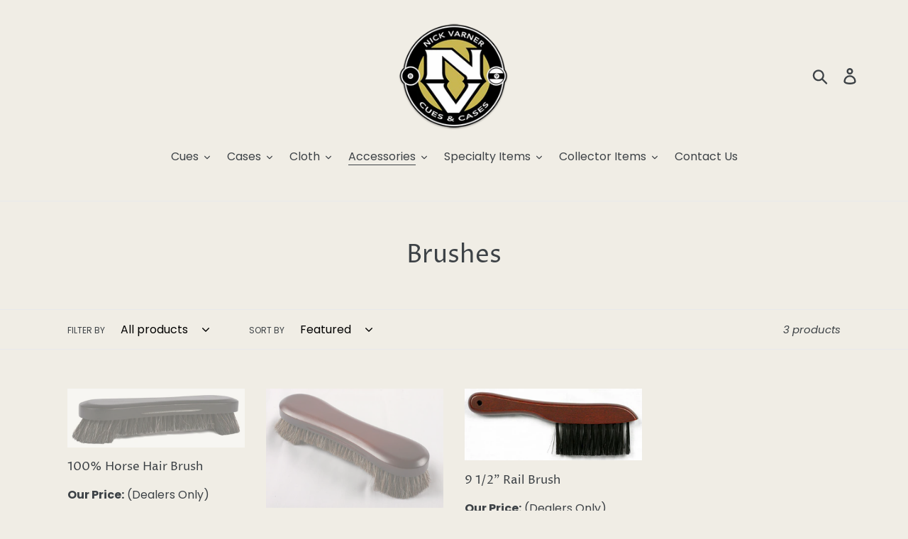

--- FILE ---
content_type: text/html; charset=utf-8
request_url: https://nickvarner.com/collections/brushes
body_size: 24207
content:
<!doctype html>
<html class="no-js" lang="en">
<head>
 
  <meta charset="utf-8">
  <meta http-equiv="X-UA-Compatible" content="IE=edge,chrome=1">
  <meta name="viewport" content="width=device-width,initial-scale=1">
  <meta name="theme-color" content="#146b93">
  <link rel="canonical" href="https://nickvarner.com/collections/brushes"><title>Brushes
&ndash; Nick Varner Cues &amp; Cases</title><!-- /snippets/social-meta-tags.liquid -->




<meta property="og:site_name" content="Nick Varner Cues &amp; Cases">
<meta property="og:url" content="https://nickvarner.com/collections/brushes">
<meta property="og:title" content="Brushes">
<meta property="og:type" content="product.group">
<meta property="og:description" content="Nick Varner Cues &amp; Cases">





<meta name="twitter:card" content="summary_large_image">
<meta name="twitter:title" content="Brushes">
<meta name="twitter:description" content="Nick Varner Cues &amp; Cases">


  <link href="//nickvarner.com/cdn/shop/t/13/assets/theme.scss.css?v=154950003438149077131759343419" rel="stylesheet" type="text/css" media="all" />

  <script>
    var theme = {
      breakpoints: {
        medium: 750,
        large: 990,
        widescreen: 1400
      },
      strings: {
        addToCart: "Add to cart",
        soldOut: "Sold out",
        unavailable: "Unavailable",
        regularPrice: "Regular price",
        salePrice: "Sale price",
        sale: "Sale",
        showMore: "Show More",
        showLess: "Show Less",
        addressError: "Error looking up that address",
        addressNoResults: "No results for that address",
        addressQueryLimit: "You have exceeded the Google API usage limit. Consider upgrading to a \u003ca href=\"https:\/\/developers.google.com\/maps\/premium\/usage-limits\"\u003ePremium Plan\u003c\/a\u003e.",
        authError: "There was a problem authenticating your Google Maps account.",
        newWindow: "Opens in a new window.",
        external: "Opens external website.",
        newWindowExternal: "Opens external website in a new window.",
        removeLabel: "Remove [product]",
        update: "Update",
        quantity: "Quantity",
        discountedTotal: "Discounted total",
        regularTotal: "Regular total",
        priceColumn: "See Price column for discount details.",
        quantityMinimumMessage: "Quantity must be 1 or more",
        cartError: "There was an error while updating your cart. Please try again.",
        removedItemMessage: "Removed \u003cspan class=\"cart__removed-product-details\"\u003e([quantity]) [link]\u003c\/span\u003e from your cart.",
        unitPrice: "Unit price",
        unitPriceSeparator: "per",
        oneCartCount: "1 item",
        otherCartCount: "[count] items",
        quantityLabel: "Quantity: [count]"
      },
      moneyFormat: "\u003cspan class=hidePrice\u003e${{amount}}\u003c\/span\u003e",
      moneyFormatWithCurrency: "\u003cspan class=hidePrice\u003e${{amount}} USD\u003c\/span\u003e"
    }

    document.documentElement.className = document.documentElement.className.replace('no-js', 'js');
  </script><script src="//nickvarner.com/cdn/shop/t/13/assets/lazysizes.js?v=94224023136283657951716479749" async="async"></script>
  <script src="//nickvarner.com/cdn/shop/t/13/assets/vendor.js?v=12001839194546984181716479749" defer="defer"></script>
  <script src="//nickvarner.com/cdn/shop/t/13/assets/theme.js?v=77617252079798594541716479749" defer="defer"></script>

  <script>window.performance && window.performance.mark && window.performance.mark('shopify.content_for_header.start');</script><meta id="shopify-digital-wallet" name="shopify-digital-wallet" content="/25523880026/digital_wallets/dialog">
<link rel="alternate" type="application/atom+xml" title="Feed" href="/collections/brushes.atom" />
<link rel="alternate" type="application/json+oembed" href="https://nickvarner.com/collections/brushes.oembed">
<script async="async" src="/checkouts/internal/preloads.js?locale=en-US"></script>
<script id="shopify-features" type="application/json">{"accessToken":"39650e6094e92f2204baea03875554b4","betas":["rich-media-storefront-analytics"],"domain":"nickvarner.com","predictiveSearch":true,"shopId":25523880026,"locale":"en"}</script>
<script>var Shopify = Shopify || {};
Shopify.shop = "nick-varner.myshopify.com";
Shopify.locale = "en";
Shopify.currency = {"active":"USD","rate":"1.0"};
Shopify.country = "US";
Shopify.theme = {"name":"Copy of [ LIVE ] - 03\/17\/20","id":168020902168,"schema_name":"Debut","schema_version":"14.5.0","theme_store_id":796,"role":"main"};
Shopify.theme.handle = "null";
Shopify.theme.style = {"id":null,"handle":null};
Shopify.cdnHost = "nickvarner.com/cdn";
Shopify.routes = Shopify.routes || {};
Shopify.routes.root = "/";</script>
<script type="module">!function(o){(o.Shopify=o.Shopify||{}).modules=!0}(window);</script>
<script>!function(o){function n(){var o=[];function n(){o.push(Array.prototype.slice.apply(arguments))}return n.q=o,n}var t=o.Shopify=o.Shopify||{};t.loadFeatures=n(),t.autoloadFeatures=n()}(window);</script>
<script id="shop-js-analytics" type="application/json">{"pageType":"collection"}</script>
<script defer="defer" async type="module" src="//nickvarner.com/cdn/shopifycloud/shop-js/modules/v2/client.init-shop-cart-sync_BN7fPSNr.en.esm.js"></script>
<script defer="defer" async type="module" src="//nickvarner.com/cdn/shopifycloud/shop-js/modules/v2/chunk.common_Cbph3Kss.esm.js"></script>
<script defer="defer" async type="module" src="//nickvarner.com/cdn/shopifycloud/shop-js/modules/v2/chunk.modal_DKumMAJ1.esm.js"></script>
<script type="module">
  await import("//nickvarner.com/cdn/shopifycloud/shop-js/modules/v2/client.init-shop-cart-sync_BN7fPSNr.en.esm.js");
await import("//nickvarner.com/cdn/shopifycloud/shop-js/modules/v2/chunk.common_Cbph3Kss.esm.js");
await import("//nickvarner.com/cdn/shopifycloud/shop-js/modules/v2/chunk.modal_DKumMAJ1.esm.js");

  window.Shopify.SignInWithShop?.initShopCartSync?.({"fedCMEnabled":true,"windoidEnabled":true});

</script>
<script>(function() {
  var isLoaded = false;
  function asyncLoad() {
    if (isLoaded) return;
    isLoaded = true;
    var urls = ["https:\/\/customer-first-focus.b-cdn.net\/cffPCLoader_min.js?shop=nick-varner.myshopify.com"];
    for (var i = 0; i < urls.length; i++) {
      var s = document.createElement('script');
      s.type = 'text/javascript';
      s.async = true;
      s.src = urls[i];
      var x = document.getElementsByTagName('script')[0];
      x.parentNode.insertBefore(s, x);
    }
  };
  if(window.attachEvent) {
    window.attachEvent('onload', asyncLoad);
  } else {
    window.addEventListener('load', asyncLoad, false);
  }
})();</script>
<script id="__st">var __st={"a":25523880026,"offset":-21600,"reqid":"b7a13d82-7294-46d8-a702-7d3bbeca56c5-1770071439","pageurl":"nickvarner.com\/collections\/brushes","u":"59acec928fe1","p":"collection","rtyp":"collection","rid":161814872154};</script>
<script>window.ShopifyPaypalV4VisibilityTracking = true;</script>
<script id="captcha-bootstrap">!function(){'use strict';const t='contact',e='account',n='new_comment',o=[[t,t],['blogs',n],['comments',n],[t,'customer']],c=[[e,'customer_login'],[e,'guest_login'],[e,'recover_customer_password'],[e,'create_customer']],r=t=>t.map((([t,e])=>`form[action*='/${t}']:not([data-nocaptcha='true']) input[name='form_type'][value='${e}']`)).join(','),a=t=>()=>t?[...document.querySelectorAll(t)].map((t=>t.form)):[];function s(){const t=[...o],e=r(t);return a(e)}const i='password',u='form_key',d=['recaptcha-v3-token','g-recaptcha-response','h-captcha-response',i],f=()=>{try{return window.sessionStorage}catch{return}},m='__shopify_v',_=t=>t.elements[u];function p(t,e,n=!1){try{const o=window.sessionStorage,c=JSON.parse(o.getItem(e)),{data:r}=function(t){const{data:e,action:n}=t;return t[m]||n?{data:e,action:n}:{data:t,action:n}}(c);for(const[e,n]of Object.entries(r))t.elements[e]&&(t.elements[e].value=n);n&&o.removeItem(e)}catch(o){console.error('form repopulation failed',{error:o})}}const l='form_type',E='cptcha';function T(t){t.dataset[E]=!0}const w=window,h=w.document,L='Shopify',v='ce_forms',y='captcha';let A=!1;((t,e)=>{const n=(g='f06e6c50-85a8-45c8-87d0-21a2b65856fe',I='https://cdn.shopify.com/shopifycloud/storefront-forms-hcaptcha/ce_storefront_forms_captcha_hcaptcha.v1.5.2.iife.js',D={infoText:'Protected by hCaptcha',privacyText:'Privacy',termsText:'Terms'},(t,e,n)=>{const o=w[L][v],c=o.bindForm;if(c)return c(t,g,e,D).then(n);var r;o.q.push([[t,g,e,D],n]),r=I,A||(h.body.append(Object.assign(h.createElement('script'),{id:'captcha-provider',async:!0,src:r})),A=!0)});var g,I,D;w[L]=w[L]||{},w[L][v]=w[L][v]||{},w[L][v].q=[],w[L][y]=w[L][y]||{},w[L][y].protect=function(t,e){n(t,void 0,e),T(t)},Object.freeze(w[L][y]),function(t,e,n,w,h,L){const[v,y,A,g]=function(t,e,n){const i=e?o:[],u=t?c:[],d=[...i,...u],f=r(d),m=r(i),_=r(d.filter((([t,e])=>n.includes(e))));return[a(f),a(m),a(_),s()]}(w,h,L),I=t=>{const e=t.target;return e instanceof HTMLFormElement?e:e&&e.form},D=t=>v().includes(t);t.addEventListener('submit',(t=>{const e=I(t);if(!e)return;const n=D(e)&&!e.dataset.hcaptchaBound&&!e.dataset.recaptchaBound,o=_(e),c=g().includes(e)&&(!o||!o.value);(n||c)&&t.preventDefault(),c&&!n&&(function(t){try{if(!f())return;!function(t){const e=f();if(!e)return;const n=_(t);if(!n)return;const o=n.value;o&&e.removeItem(o)}(t);const e=Array.from(Array(32),(()=>Math.random().toString(36)[2])).join('');!function(t,e){_(t)||t.append(Object.assign(document.createElement('input'),{type:'hidden',name:u})),t.elements[u].value=e}(t,e),function(t,e){const n=f();if(!n)return;const o=[...t.querySelectorAll(`input[type='${i}']`)].map((({name:t})=>t)),c=[...d,...o],r={};for(const[a,s]of new FormData(t).entries())c.includes(a)||(r[a]=s);n.setItem(e,JSON.stringify({[m]:1,action:t.action,data:r}))}(t,e)}catch(e){console.error('failed to persist form',e)}}(e),e.submit())}));const S=(t,e)=>{t&&!t.dataset[E]&&(n(t,e.some((e=>e===t))),T(t))};for(const o of['focusin','change'])t.addEventListener(o,(t=>{const e=I(t);D(e)&&S(e,y())}));const B=e.get('form_key'),M=e.get(l),P=B&&M;t.addEventListener('DOMContentLoaded',(()=>{const t=y();if(P)for(const e of t)e.elements[l].value===M&&p(e,B);[...new Set([...A(),...v().filter((t=>'true'===t.dataset.shopifyCaptcha))])].forEach((e=>S(e,t)))}))}(h,new URLSearchParams(w.location.search),n,t,e,['guest_login'])})(!0,!0)}();</script>
<script integrity="sha256-4kQ18oKyAcykRKYeNunJcIwy7WH5gtpwJnB7kiuLZ1E=" data-source-attribution="shopify.loadfeatures" defer="defer" src="//nickvarner.com/cdn/shopifycloud/storefront/assets/storefront/load_feature-a0a9edcb.js" crossorigin="anonymous"></script>
<script data-source-attribution="shopify.dynamic_checkout.dynamic.init">var Shopify=Shopify||{};Shopify.PaymentButton=Shopify.PaymentButton||{isStorefrontPortableWallets:!0,init:function(){window.Shopify.PaymentButton.init=function(){};var t=document.createElement("script");t.src="https://nickvarner.com/cdn/shopifycloud/portable-wallets/latest/portable-wallets.en.js",t.type="module",document.head.appendChild(t)}};
</script>
<script data-source-attribution="shopify.dynamic_checkout.buyer_consent">
  function portableWalletsHideBuyerConsent(e){var t=document.getElementById("shopify-buyer-consent"),n=document.getElementById("shopify-subscription-policy-button");t&&n&&(t.classList.add("hidden"),t.setAttribute("aria-hidden","true"),n.removeEventListener("click",e))}function portableWalletsShowBuyerConsent(e){var t=document.getElementById("shopify-buyer-consent"),n=document.getElementById("shopify-subscription-policy-button");t&&n&&(t.classList.remove("hidden"),t.removeAttribute("aria-hidden"),n.addEventListener("click",e))}window.Shopify?.PaymentButton&&(window.Shopify.PaymentButton.hideBuyerConsent=portableWalletsHideBuyerConsent,window.Shopify.PaymentButton.showBuyerConsent=portableWalletsShowBuyerConsent);
</script>
<script data-source-attribution="shopify.dynamic_checkout.cart.bootstrap">document.addEventListener("DOMContentLoaded",(function(){function t(){return document.querySelector("shopify-accelerated-checkout-cart, shopify-accelerated-checkout")}if(t())Shopify.PaymentButton.init();else{new MutationObserver((function(e,n){t()&&(Shopify.PaymentButton.init(),n.disconnect())})).observe(document.body,{childList:!0,subtree:!0})}}));
</script>

<script>window.performance && window.performance.mark && window.performance.mark('shopify.content_for_header.end');</script>

				        <style>
				            .intl-tel-input .country-list .country-name,.intl-tel-input .country-list .dial-code,.intl-tel-input .country-list .flag-box{vertical-align:middle }.intl-tel-input{position:relative;display:block }.intl-tel-input *{box-sizing:border-box;-moz-box-sizing:border-box }.intl-tel-input .hide{display:none }.intl-tel-input .v-hide{visibility:hidden }.intl-tel-input input,.intl-tel-input input[type=tel],.intl-tel-input input[type=text]{position:relative;z-index:0;margin-top:0!important;margin-bottom:0!important;padding-right:36px;margin-right:0 }.intl-tel-input .flag-container{position:absolute;top:0;bottom:0;right:0;padding:1px }.intl-tel-input .selected-flag{z-index:1;position:relative;width:36px;height:100%;padding:0 0 0 8px }.intl-tel-input .selected-flag .iti-flag{position:absolute;top:0;bottom:0;margin:auto }.intl-tel-input .selected-flag .iti-arrow{position:absolute;top:50%;margin-top:-2px;right:6px;width:0;height:0;border-left:3px solid transparent;border-right:3px solid transparent;border-top:4px solid #555 }.intl-tel-input .selected-flag .iti-arrow.up{border-top:none;border-bottom:4px solid #555 }.intl-tel-input .country-list{position:absolute;z-index:2;list-style:none;text-align:left;padding:0;margin:0 0 0 -1px;box-shadow:1px 1px 4px rgba(0,0,0,.2);background-color:#fff;border:1px solid #CCC;white-space:nowrap;max-height:200px;overflow-y:scroll }.intl-tel-input .country-list .country.highlight,.intl-tel-input.allow-dropdown .flag-container:hover .selected-flag{background-color:rgba(0,0,0,.05) }.intl-tel-input .country-list.dropup{bottom:100%;margin-bottom:-1px }.intl-tel-input .country-list .flag-box{display:inline-block;width:20px }@media (max-width:500px){.intl-tel-input .country-list{white-space:normal }}.intl-tel-input .country-list .divider{padding-bottom:5px;margin-bottom:5px;border-bottom:1px solid #CCC }.intl-tel-input .country-list .country{padding:5px 10px }.intl-tel-input .country-list .country .dial-code{color:#999 }.intl-tel-input .country-list .country-name,.intl-tel-input .country-list .flag-box{margin-right:6px }.intl-tel-input.allow-dropdown input,.intl-tel-input.allow-dropdown input[type=tel],.intl-tel-input.allow-dropdown input[type=text],.intl-tel-input.separate-dial-code input,.intl-tel-input.separate-dial-code input[type=tel],.intl-tel-input.separate-dial-code input[type=text]{padding-right:6px;padding-left:52px;margin-left:0 }.intl-tel-input.allow-dropdown .flag-container,.intl-tel-input.separate-dial-code .flag-container{right:auto;left:0 }.intl-tel-input.allow-dropdown .selected-flag,.intl-tel-input.separate-dial-code .selected-flag{width:46px }.intl-tel-input.allow-dropdown .flag-container:hover{cursor:pointer }.intl-tel-input.allow-dropdown input[disabled]+.flag-container:hover,.intl-tel-input.allow-dropdown input[readonly]+.flag-container:hover{cursor:default }.intl-tel-input.allow-dropdown input[disabled]+.flag-container:hover .selected-flag,.intl-tel-input.allow-dropdown input[readonly]+.flag-container:hover .selected-flag{background-color:transparent }.intl-tel-input.separate-dial-code .selected-flag{background-color:rgba(0,0,0,.05);display:table }.intl-tel-input.separate-dial-code .selected-dial-code{display:table-cell;vertical-align:middle;padding-left:28px }.intl-tel-input.separate-dial-code.iti-sdc-2 input,.intl-tel-input.separate-dial-code.iti-sdc-2 input[type=tel],.intl-tel-input.separate-dial-code.iti-sdc-2 input[type=text]{padding-left:66px }.intl-tel-input.separate-dial-code.iti-sdc-2 .selected-flag{width:60px }.intl-tel-input.separate-dial-code.allow-dropdown.iti-sdc-2 input,.intl-tel-input.separate-dial-code.allow-dropdown.iti-sdc-2 input[type=tel],.intl-tel-input.separate-dial-code.allow-dropdown.iti-sdc-2 input[type=text]{padding-left:76px }.intl-tel-input.separate-dial-code.allow-dropdown.iti-sdc-2 .selected-flag{width:70px }.intl-tel-input.separate-dial-code.iti-sdc-3 input,.intl-tel-input.separate-dial-code.iti-sdc-3 input[type=tel],.intl-tel-input.separate-dial-code.iti-sdc-3 input[type=text]{padding-left:74px }.intl-tel-input.separate-dial-code.iti-sdc-3 .selected-flag{width:68px }.intl-tel-input.separate-dial-code.allow-dropdown.iti-sdc-3 input,.intl-tel-input.separate-dial-code.allow-dropdown.iti-sdc-3 input[type=tel],.intl-tel-input.separate-dial-code.allow-dropdown.iti-sdc-3 input[type=text]{padding-left:84px }.intl-tel-input.separate-dial-code.allow-dropdown.iti-sdc-3 .selected-flag{width:78px }.intl-tel-input.separate-dial-code.iti-sdc-4 input,.intl-tel-input.separate-dial-code.iti-sdc-4 input[type=tel],.intl-tel-input.separate-dial-code.iti-sdc-4 input[type=text]{padding-left:82px }.intl-tel-input.separate-dial-code.iti-sdc-4 .selected-flag{width:76px }.intl-tel-input.separate-dial-code.allow-dropdown.iti-sdc-4 input,.intl-tel-input.separate-dial-code.allow-dropdown.iti-sdc-4 input[type=tel],.intl-tel-input.separate-dial-code.allow-dropdown.iti-sdc-4 input[type=text]{padding-left:92px }.intl-tel-input.separate-dial-code.allow-dropdown.iti-sdc-4 .selected-flag{width:86px }.intl-tel-input.separate-dial-code.iti-sdc-5 input,.intl-tel-input.separate-dial-code.iti-sdc-5 input[type=tel],.intl-tel-input.separate-dial-code.iti-sdc-5 input[type=text]{padding-left:90px }.intl-tel-input.separate-dial-code.iti-sdc-5 .selected-flag{width:84px }.intl-tel-input.separate-dial-code.allow-dropdown.iti-sdc-5 input,.intl-tel-input.separate-dial-code.allow-dropdown.iti-sdc-5 input[type=tel],.intl-tel-input.separate-dial-code.allow-dropdown.iti-sdc-5 input[type=text]{padding-left:100px }.intl-tel-input.separate-dial-code.allow-dropdown.iti-sdc-5 .selected-flag{width:94px }.intl-tel-input.iti-container{position:absolute;top:-1000px;left:-1000px;z-index:1060;padding:1px }.intl-tel-input.iti-container:hover{cursor:pointer }.iti-mobile .intl-tel-input.iti-container{top:30px;bottom:30px;left:30px;right:30px;position:fixed; z-index: 99999;}.iti-mobile .intl-tel-input .country-list{max-height:100%;width:100% }.iti-mobile .intl-tel-input .country-list .country{padding:10px;line-height:1.5em }.iti-flag{width:20px }.iti-flag.be{width:18px }.iti-flag.ch{width:15px }.iti-flag.mc{width:19px }.iti-flag.ac{height:10px;background-position:0 0 }.iti-flag.ad{height:14px;background-position:-22px 0 }.iti-flag.ae{height:10px;background-position:-44px 0 }.iti-flag.af{height:14px;background-position:-66px 0 }.iti-flag.ag{height:14px;background-position:-88px 0 }.iti-flag.ai{height:10px;background-position:-110px 0 }.iti-flag.al{height:15px;background-position:-132px 0 }.iti-flag.am{height:10px;background-position:-154px 0 }.iti-flag.ao{height:14px;background-position:-176px 0 }.iti-flag.aq{height:14px;background-position:-198px 0 }.iti-flag.ar{height:13px;background-position:-220px 0 }.iti-flag.as{height:10px;background-position:-242px 0 }.iti-flag.at{height:14px;background-position:-264px 0 }.iti-flag.au{height:10px;background-position:-286px 0 }.iti-flag.aw{height:14px;background-position:-308px 0 }.iti-flag.ax{height:13px;background-position:-330px 0 }.iti-flag.az{height:10px;background-position:-352px 0 }.iti-flag.ba{height:10px;background-position:-374px 0 }.iti-flag.bb{height:14px;background-position:-396px 0 }.iti-flag.bd{height:12px;background-position:-418px 0 }.iti-flag.be{height:15px;background-position:-440px 0 }.iti-flag.bf{height:14px;background-position:-460px 0 }.iti-flag.bg{height:12px;background-position:-482px 0 }.iti-flag.bh{height:12px;background-position:-504px 0 }.iti-flag.bi{height:12px;background-position:-526px 0 }.iti-flag.bj{height:14px;background-position:-548px 0 }.iti-flag.bl{height:14px;background-position:-570px 0 }.iti-flag.bm{height:10px;background-position:-592px 0 }.iti-flag.bn{height:10px;background-position:-614px 0 }.iti-flag.bo{height:14px;background-position:-636px 0 }.iti-flag.bq{height:14px;background-position:-658px 0 }.iti-flag.br{height:14px;background-position:-680px 0 }.iti-flag.bs{height:10px;background-position:-702px 0 }.iti-flag.bt{height:14px;background-position:-724px 0 }.iti-flag.bv{height:15px;background-position:-746px 0 }.iti-flag.bw{height:14px;background-position:-768px 0 }.iti-flag.by{height:10px;background-position:-790px 0 }.iti-flag.bz{height:14px;background-position:-812px 0 }.iti-flag.ca{height:10px;background-position:-834px 0 }.iti-flag.cc{height:10px;background-position:-856px 0 }.iti-flag.cd{height:15px;background-position:-878px 0 }.iti-flag.cf{height:14px;background-position:-900px 0 }.iti-flag.cg{height:14px;background-position:-922px 0 }.iti-flag.ch{height:15px;background-position:-944px 0 }.iti-flag.ci{height:14px;background-position:-961px 0 }.iti-flag.ck{height:10px;background-position:-983px 0 }.iti-flag.cl{height:14px;background-position:-1005px 0 }.iti-flag.cm{height:14px;background-position:-1027px 0 }.iti-flag.cn{height:14px;background-position:-1049px 0 }.iti-flag.co{height:14px;background-position:-1071px 0 }.iti-flag.cp{height:14px;background-position:-1093px 0 }.iti-flag.cr{height:12px;background-position:-1115px 0 }.iti-flag.cu{height:10px;background-position:-1137px 0 }.iti-flag.cv{height:12px;background-position:-1159px 0 }.iti-flag.cw{height:14px;background-position:-1181px 0 }.iti-flag.cx{height:10px;background-position:-1203px 0 }.iti-flag.cy{height:14px;background-position:-1225px 0 }.iti-flag.cz{height:14px;background-position:-1247px 0 }.iti-flag.de{height:12px;background-position:-1269px 0 }.iti-flag.dg{height:10px;background-position:-1291px 0 }.iti-flag.dj{height:14px;background-position:-1313px 0 }.iti-flag.dk{height:15px;background-position:-1335px 0 }.iti-flag.dm{height:10px;background-position:-1357px 0 }.iti-flag.do{height:14px;background-position:-1379px 0 }.iti-flag.dz{height:14px;background-position:-1401px 0 }.iti-flag.ea{height:14px;background-position:-1423px 0 }.iti-flag.ec{height:14px;background-position:-1445px 0 }.iti-flag.ee{height:13px;background-position:-1467px 0 }.iti-flag.eg{height:14px;background-position:-1489px 0 }.iti-flag.eh{height:10px;background-position:-1511px 0 }.iti-flag.er{height:10px;background-position:-1533px 0 }.iti-flag.es{height:14px;background-position:-1555px 0 }.iti-flag.et{height:10px;background-position:-1577px 0 }.iti-flag.eu{height:14px;background-position:-1599px 0 }.iti-flag.fi{height:12px;background-position:-1621px 0 }.iti-flag.fj{height:10px;background-position:-1643px 0 }.iti-flag.fk{height:10px;background-position:-1665px 0 }.iti-flag.fm{height:11px;background-position:-1687px 0 }.iti-flag.fo{height:15px;background-position:-1709px 0 }.iti-flag.fr{height:14px;background-position:-1731px 0 }.iti-flag.ga{height:15px;background-position:-1753px 0 }.iti-flag.gb{height:10px;background-position:-1775px 0 }.iti-flag.gd{height:12px;background-position:-1797px 0 }.iti-flag.ge{height:14px;background-position:-1819px 0 }.iti-flag.gf{height:14px;background-position:-1841px 0 }.iti-flag.gg{height:14px;background-position:-1863px 0 }.iti-flag.gh{height:14px;background-position:-1885px 0 }.iti-flag.gi{height:10px;background-position:-1907px 0 }.iti-flag.gl{height:14px;background-position:-1929px 0 }.iti-flag.gm{height:14px;background-position:-1951px 0 }.iti-flag.gn{height:14px;background-position:-1973px 0 }.iti-flag.gp{height:14px;background-position:-1995px 0 }.iti-flag.gq{height:14px;background-position:-2017px 0 }.iti-flag.gr{height:14px;background-position:-2039px 0 }.iti-flag.gs{height:10px;background-position:-2061px 0 }.iti-flag.gt{height:13px;background-position:-2083px 0 }.iti-flag.gu{height:11px;background-position:-2105px 0 }.iti-flag.gw{height:10px;background-position:-2127px 0 }.iti-flag.gy{height:12px;background-position:-2149px 0 }.iti-flag.hk{height:14px;background-position:-2171px 0 }.iti-flag.hm{height:10px;background-position:-2193px 0 }.iti-flag.hn{height:10px;background-position:-2215px 0 }.iti-flag.hr{height:10px;background-position:-2237px 0 }.iti-flag.ht{height:12px;background-position:-2259px 0 }.iti-flag.hu{height:10px;background-position:-2281px 0 }.iti-flag.ic{height:14px;background-position:-2303px 0 }.iti-flag.id{height:14px;background-position:-2325px 0 }.iti-flag.ie{height:10px;background-position:-2347px 0 }.iti-flag.il{height:15px;background-position:-2369px 0 }.iti-flag.im{height:10px;background-position:-2391px 0 }.iti-flag.in{height:14px;background-position:-2413px 0 }.iti-flag.io{height:10px;background-position:-2435px 0 }.iti-flag.iq{height:14px;background-position:-2457px 0 }.iti-flag.ir{height:12px;background-position:-2479px 0 }.iti-flag.is{height:15px;background-position:-2501px 0 }.iti-flag.it{height:14px;background-position:-2523px 0 }.iti-flag.je{height:12px;background-position:-2545px 0 }.iti-flag.jm{height:10px;background-position:-2567px 0 }.iti-flag.jo{height:10px;background-position:-2589px 0 }.iti-flag.jp{height:14px;background-position:-2611px 0 }.iti-flag.ke{height:14px;background-position:-2633px 0 }.iti-flag.kg{height:12px;background-position:-2655px 0 }.iti-flag.kh{height:13px;background-position:-2677px 0 }.iti-flag.ki{height:10px;background-position:-2699px 0 }.iti-flag.km{height:12px;background-position:-2721px 0 }.iti-flag.kn{height:14px;background-position:-2743px 0 }.iti-flag.kp{height:10px;background-position:-2765px 0 }.iti-flag.kr{height:14px;background-position:-2787px 0 }.iti-flag.kw{height:10px;background-position:-2809px 0 }.iti-flag.ky{height:10px;background-position:-2831px 0 }.iti-flag.kz{height:10px;background-position:-2853px 0 }.iti-flag.la{height:14px;background-position:-2875px 0 }.iti-flag.lb{height:14px;background-position:-2897px 0 }.iti-flag.lc{height:10px;background-position:-2919px 0 }.iti-flag.li{height:12px;background-position:-2941px 0 }.iti-flag.lk{height:10px;background-position:-2963px 0 }.iti-flag.lr{height:11px;background-position:-2985px 0 }.iti-flag.ls{height:14px;background-position:-3007px 0 }.iti-flag.lt{height:12px;background-position:-3029px 0 }.iti-flag.lu{height:12px;background-position:-3051px 0 }.iti-flag.lv{height:10px;background-position:-3073px 0 }.iti-flag.ly{height:10px;background-position:-3095px 0 }.iti-flag.ma{height:14px;background-position:-3117px 0 }.iti-flag.mc{height:15px;background-position:-3139px 0 }.iti-flag.md{height:10px;background-position:-3160px 0 }.iti-flag.me{height:10px;background-position:-3182px 0 }.iti-flag.mf{height:14px;background-position:-3204px 0 }.iti-flag.mg{height:14px;background-position:-3226px 0 }.iti-flag.mh{height:11px;background-position:-3248px 0 }.iti-flag.mk{height:10px;background-position:-3270px 0 }.iti-flag.ml{height:14px;background-position:-3292px 0 }.iti-flag.mm{height:14px;background-position:-3314px 0 }.iti-flag.mn{height:10px;background-position:-3336px 0 }.iti-flag.mo{height:14px;background-position:-3358px 0 }.iti-flag.mp{height:10px;background-position:-3380px 0 }.iti-flag.mq{height:14px;background-position:-3402px 0 }.iti-flag.mr{height:14px;background-position:-3424px 0 }.iti-flag.ms{height:10px;background-position:-3446px 0 }.iti-flag.mt{height:14px;background-position:-3468px 0 }.iti-flag.mu{height:14px;background-position:-3490px 0 }.iti-flag.mv{height:14px;background-position:-3512px 0 }.iti-flag.mw{height:14px;background-position:-3534px 0 }.iti-flag.mx{height:12px;background-position:-3556px 0 }.iti-flag.my{height:10px;background-position:-3578px 0 }.iti-flag.mz{height:14px;background-position:-3600px 0 }.iti-flag.na{height:14px;background-position:-3622px 0 }.iti-flag.nc{height:10px;background-position:-3644px 0 }.iti-flag.ne{width:18px;height:15px;background-position:-3666px 0 }.iti-flag.nf{height:10px;background-position:-3686px 0 }.iti-flag.ng{height:10px;background-position:-3708px 0 }.iti-flag.ni{height:12px;background-position:-3730px 0 }.iti-flag.nl{height:14px;background-position:-3752px 0 }.iti-flag.no{height:15px;background-position:-3774px 0 }.iti-flag.np{width:13px;height:15px;background-position:-3796px 0 }.iti-flag.nr{height:10px;background-position:-3811px 0 }.iti-flag.nu{height:10px;background-position:-3833px 0 }.iti-flag.nz{height:10px;background-position:-3855px 0 }.iti-flag.om{height:10px;background-position:-3877px 0 }.iti-flag.pa{height:14px;background-position:-3899px 0 }.iti-flag.pe{height:14px;background-position:-3921px 0 }.iti-flag.pf{height:14px;background-position:-3943px 0 }.iti-flag.pg{height:15px;background-position:-3965px 0 }.iti-flag.ph{height:10px;background-position:-3987px 0 }.iti-flag.pk{height:14px;background-position:-4009px 0 }.iti-flag.pl{height:13px;background-position:-4031px 0 }.iti-flag.pm{height:14px;background-position:-4053px 0 }.iti-flag.pn{height:10px;background-position:-4075px 0 }.iti-flag.pr{height:14px;background-position:-4097px 0 }.iti-flag.ps{height:10px;background-position:-4119px 0 }.iti-flag.pt{height:14px;background-position:-4141px 0 }.iti-flag.pw{height:13px;background-position:-4163px 0 }.iti-flag.py{height:11px;background-position:-4185px 0 }.iti-flag.qa{height:8px;background-position:-4207px 0 }.iti-flag.re{height:14px;background-position:-4229px 0 }.iti-flag.ro{height:14px;background-position:-4251px 0 }.iti-flag.rs{height:14px;background-position:-4273px 0 }.iti-flag.ru{height:14px;background-position:-4295px 0 }.iti-flag.rw{height:14px;background-position:-4317px 0 }.iti-flag.sa{height:14px;background-position:-4339px 0 }.iti-flag.sb{height:10px;background-position:-4361px 0 }.iti-flag.sc{height:10px;background-position:-4383px 0 }.iti-flag.sd{height:10px;background-position:-4405px 0 }.iti-flag.se{height:13px;background-position:-4427px 0 }.iti-flag.sg{height:14px;background-position:-4449px 0 }.iti-flag.sh{height:10px;background-position:-4471px 0 }.iti-flag.si{height:10px;background-position:-4493px 0 }.iti-flag.sj{height:15px;background-position:-4515px 0 }.iti-flag.sk{height:14px;background-position:-4537px 0 }.iti-flag.sl{height:14px;background-position:-4559px 0 }.iti-flag.sm{height:15px;background-position:-4581px 0 }.iti-flag.sn{height:14px;background-position:-4603px 0 }.iti-flag.so{height:14px;background-position:-4625px 0 }.iti-flag.sr{height:14px;background-position:-4647px 0 }.iti-flag.ss{height:10px;background-position:-4669px 0 }.iti-flag.st{height:10px;background-position:-4691px 0 }.iti-flag.sv{height:12px;background-position:-4713px 0 }.iti-flag.sx{height:14px;background-position:-4735px 0 }.iti-flag.sy{height:14px;background-position:-4757px 0 }.iti-flag.sz{height:14px;background-position:-4779px 0 }.iti-flag.ta{height:10px;background-position:-4801px 0 }.iti-flag.tc{height:10px;background-position:-4823px 0 }.iti-flag.td{height:14px;background-position:-4845px 0 }.iti-flag.tf{height:14px;background-position:-4867px 0 }.iti-flag.tg{height:13px;background-position:-4889px 0 }.iti-flag.th{height:14px;background-position:-4911px 0 }.iti-flag.tj{height:10px;background-position:-4933px 0 }.iti-flag.tk{height:10px;background-position:-4955px 0 }.iti-flag.tl{height:10px;background-position:-4977px 0 }.iti-flag.tm{height:14px;background-position:-4999px 0 }.iti-flag.tn{height:14px;background-position:-5021px 0 }.iti-flag.to{height:10px;background-position:-5043px 0 }.iti-flag.tr{height:14px;background-position:-5065px 0 }.iti-flag.tt{height:12px;background-position:-5087px 0 }.iti-flag.tv{height:10px;background-position:-5109px 0 }.iti-flag.tw{height:14px;background-position:-5131px 0 }.iti-flag.tz{height:14px;background-position:-5153px 0 }.iti-flag.ua{height:14px;background-position:-5175px 0 }.iti-flag.ug{height:14px;background-position:-5197px 0 }.iti-flag.um{height:11px;background-position:-5219px 0 }.iti-flag.un{height:14px;background-position:-5241px 0 }.iti-flag.us{height:11px;background-position:-5263px 0 }.iti-flag.uy{height:14px;background-position:-5285px 0 }.iti-flag.uz{height:10px;background-position:-5307px 0 }.iti-flag.va{width:15px;height:15px;background-position:-5329px 0 }.iti-flag.vc{height:14px;background-position:-5346px 0 }.iti-flag.ve{height:14px;background-position:-5368px 0 }.iti-flag.vg{height:10px;background-position:-5390px 0 }.iti-flag.vi{height:14px;background-position:-5412px 0 }.iti-flag.vn{height:14px;background-position:-5434px 0  }.iti-flag.vu{height:12px;background-position:-5456px 0 }.iti-flag.wf{height:14px;background-position:-5478px 0 }.iti-flag.ws{height:10px;background-position:-5500px 0 }.iti-flag.xk{height:15px;background-position:-5522px 0 }.iti-flag.ye{height:14px;background-position:-5544px 0 }.iti-flag.yt{height:14px;background-position:-5566px 0 }.iti-flag.za{height:14px;background-position:-5588px 0 }.iti-flag.zm{height:14px;background-position:-5610px 0 }.iti-flag.zw{height:10px;background-position:-5632px 0 }.iti-flag{height:15px;box-shadow:0 0 1px 0 #888;background-image:url(https://productoption.hulkapps.com/images/flags.png);background-repeat:no-repeat;background-color:#DBDBDB;background-position:20px 0 }@media (-webkit-min-device-pixel-ratio:2),(min-resolution:192dpi){.iti-flag{background-size:5652px 15px;background-image:url(https://productoption.hulkapps.com/images/flags@2x.png) }}.iti-flag.np{background-color:transparent }.cart-property .property_name{font-weight:400;padding-right:0;min-width:auto;width:auto }.input_file+label{cursor:pointer;padding:3px 10px;width:auto;text-align:center;margin:0;background:#f4f8fb;border:1px solid #dbe1e8 }#error-msg,.hulkapps_with_discount{color:red }.discount_error{border-color:red }.edit_form input,.edit_form select,.edit_form textarea{min-height:44px!important }.hulkapps_summary{font-size:14px;display:block;color:red; }.hulkapps-summary-line-discount-code{margin:10px 0;display:block }.actual_price{text-decoration:line-through }.hide{display:none }input.error{border:1px solid #FF7C7C }#valid-msg{color:#00C900 }.edit_cart_option{margin-top:10px!important;display:none;cursor: pointer;border: 1px solid transparent;border-radius: 2px;color: #fff;font-weight: 600;text-transform: uppercase;letter-spacing: 0.08em;font-size: 14px;padding: 8px 15px;}.hulkapps_discount_hide{margin-top:10px;display:flex!important;align-items:center;justify-content:flex-end }.hulkapps_discount_code{width:auto !important;margin:0 12px 0 0 !important;}.discount_code_box{display:none;margin-bottom:10px;text-align:right }@media screen and (max-width:480px){.hulkapps_discount_code{width:100% }.hulkapps_option_name,.hulkapps_option_value{display:block!important }.hulkapp_close,.hulkapp_save{margin-bottom:8px }}@media screen and (max-width:991px){.hulkapps_option_name,.hulkapps_option_value{display:block!important;width:100%!important;max-width:100%!important }.hulkapps_discount_button{height:40px }}body.body_fixed{overflow:hidden;}select.hulkapps_dd{padding-right:30px!important }.cb_render .hulkapps_option_value label{display:flex!important;align-items:center }.dd_multi_render select{padding-right:5px!important;min-height:80px!important }.hulkapps-tooltip{position:relative;display:inline-block;cursor:pointer;vertical-align:middle }.hulkapps-tooltip img{display:block;}.hulkapps-tooltip .hulkapps-tooltip-inner{position:absolute;bottom:calc(100% + 5px);background:#000;left:-8px;color:#fff;box-shadow:0 6px 30px rgba(0,0,0,.08);opacity:0;visibility:hidden;transition:all ease-in-out .5s;border-radius:5px;font-size:13px;text-align:center;z-index:999;white-space:nowrap;padding: 7px;}.hulkapps-tooltip:hover .hulkapps-tooltip-inner{opacity:1;visibility:visible }.hulkapps-tooltip .hulkapps-tooltip-inner:after{content:"";position:absolute;top:100%;left:11px;border-width:5px;border-style:solid;border-color:#000 transparent transparent transparent;}.hulkapps-tooltip.bottom .hulkapps-tooltip-inner{bottom:auto;top:calc(100% + 5px);padding:0 }.hulkapps-tooltip.bottom .hulkapps-tooltip-inner:after{bottom:100%;top:auto;border-color:transparent transparent #000 }.hulkapps-tooltip .hulkapps-tooltip-inner.swatch-tooltip{left: 1px;}.hulkapps-tooltip .hulkapps-tooltip-inner.swatch-tooltip p{margin:0 0 5px;color:#fff;white-space:normal; }.hulkapps-tooltip .hulkapps-tooltip-inner.swatch-tooltip img{max-width:100% }.hulkapps-tooltip .hulkapps-tooltip-inner.swatch-tooltip img.circle{border-radius:50% }.hulkapp_save,button.hulkapp_close,.hulkapps_discount_button{cursor: pointer;border-radius: 2px;font-weight: 600;text-transform: none;letter-spacing: 0.08em;font-size: 14px;padding: 8px 15px;}.hulkapps-cart-original-total{display:block;}.hulkapps-tooltip .hulkapps-tooltip-inner.multiswatch-tooltip{left: 1px;}.hulkapps-tooltip .hulkapps-tooltip-inner.multiswatch-tooltip p{margin:0 0 5px;color:#fff;white-space:normal; }.hulkapps-tooltip .hulkapps-tooltip-inner.multiswatch-tooltip img{max-width:100% }.hulkapps-tooltip .hulkapps-tooltip-inner.multiswatch-tooltip img.circle{border-radius:50% }.hulkapp_save,button.hulkapp_close,.hulkapps_discount_button{cursor: pointer;border-radius: 2px;font-weight: 600;text-transform: none;letter-spacing: 0.08em;font-size: 14px;padding: 8px 15px;}.hulkapps-cart-original-total{display:block;} .discount-tag{ background: #ebebeb; padding: 5px 10px; border-radius: 5px; display: inline-block; margin-right: 30px; color: #000000;} .discount-tag .close-ajax-tag{ position: relative; width:15px; height:15px; display:inline-block; margin-left:5px; vertical-align:middle; cursor:pointer; } .discount-tag .close-ajax-tag:after, .discount-tag .close-ajax-tag:before{ content:; position:absolute; top:50%; left:50%; transform:translate(-50%, -50%) rotate(45deg); width:2px; height:10px; background-color:#3d3d3d; } .discount-tag .close-ajax-tag:before{ width:10px; height:2px; } .hulkapps_discount_code{max-width: 50%;}.discount-tag{ background: #ebebeb; padding: 5px 10px; border-radius: 5px; display: inline-block; margin-right: 30px; } .discount-tag .close-tag{ position: relative; width:15px; height:15px; display:inline-block; margin-left:5px; vertical-align:middle; cursor:pointer; } .discount-tag .close-tag:after, .discount-tag .close-tag:before{ content:''; position:absolute; top:50%; left:50%; transform:translate(-50%, -50%) rotate(45deg); width:2px; height:10px; background-color:#3d3d3d; } .discount-tag .close-tag:before{ width:10px; height:2px; } .after_discount_price{ font-weight: bold; } .final-total{ font-weight: normal; margin-right: 30px; }@media screen and (max-width:991px){body.body_fixed{position:fixed;top:0;right:0;left:0;bottom:0}} @media only screen and (max-width: 749px){ .hulkapps_swatch_option{ margin-bottom: 10px !important; }} @media (max-width: 767px){ #hulkapp_popupOverlay { padding-top: 10px !important; }.hulkapps_discount_code { width: 100% !important; }}.hulkapps-volumes{display:block;width:100%;} 
				        </style>
				        <script>
				          
				            window.hulkapps = {
				              shop_slug: "nick-varner",
				              store_id: "nick-varner.myshopify.com",
				              money_format: "<span class=hidePrice>${{amount}}</span>",
				              cart: null,
				              product: null,
				              product_collections: null,
				              product_variants: null,
				              is_volume_discount: null,
				              is_product_option: false,
				              product_id: null,
				              page_type: null,
				              po_url: "https://productoption.hulkapps.com",
				              vd_url: "https://volumediscount.hulkapps.com",
				              customer: null
				            }
				            
				          

				          

				        </script>

				        
				      <script>window.is_hulkpo_installed=false</script><!-- BEGIN app block: shopify://apps/hulk-discounts/blocks/app-embed/25745434-52e7-4378-88f1-890df18a0110 --><!-- BEGIN app snippet: hulkapps_volume_discount -->
    <script>
      var is_po = false
      if(window.hulkapps != undefined && window.hulkapps != '' ){
        var is_po = window.hulkapps.is_product_option
      }
      
        window.hulkapps = {
          shop_slug: "nick-varner",
          store_id: "nick-varner.myshopify.com",
          money_format: "<span class=hidePrice>${{amount}}</span>",
          cart: null,
          product: null,
          product_collections: null,
          product_variants: null,
          is_volume_discount: true,
          is_product_option: is_po,
          product_id: null,
          page_type: null,
          po_url: "https://productoption.hulkapps.com",
          vd_url: "https://volumediscount.hulkapps.com",
          vd_proxy_url: "https://nickvarner.com",
          customer: null
        }
        

        window.hulkapps.page_type = "cart";
        window.hulkapps.cart = {"note":null,"attributes":{},"original_total_price":0,"total_price":0,"total_discount":0,"total_weight":0.0,"item_count":0,"items":[],"requires_shipping":false,"currency":"USD","items_subtotal_price":0,"cart_level_discount_applications":[],"checkout_charge_amount":0}
        if (typeof window.hulkapps.cart.items == "object") {
          for (var i=0; i<window.hulkapps.cart.items.length; i++) {
            ["sku", "grams", "vendor", "url", "image", "handle", "requires_shipping", "product_type", "product_description"].map(function(a) {
              delete window.hulkapps.cart.items[i][a]
            })
          }
        }
        window.hulkapps.cart_collections = {}
        window.hulkapps.product_tags = {}
        

      

    </script><!-- END app snippet --><!-- END app block --><!-- BEGIN app block: shopify://apps/singleton-verify-customers/blocks/app-block/442187bd-1b53-4604-802b-3ad4a61e44cc -->
    

    
    
    
    
    
    
    
    

    
        
        
        
        
          <!-- BEGIN app snippet: init -->

<script type="text/javascript">
    var customerApproved = false;
    var customerAccountEnabled = false;
    var vcElementsToShowMessageForVisitors = '.hidePrice';
</script>

    <script type="text/javascript">
        var customerAccountEnabled = true;
    </script>
    
    
    
    
    
    
        
    
    
        
            <div id="verifyCustomersStyles" class="tae">
                <style>
                    .hidePrice {display:none !important;}
                </style>
            </div>
            
            <div id="verifyCustomersConfigStyles" class="tae">
                <style>
                    a[href*="/cart"], form[action*="/cart/add"] button, form button[name="add"], form[action*="/cart/add"] input[type="submit"],.shopify-payment-button, .product-form {display:none !important}
                </style>
            </div>
        
    





<!-- END app snippet -->
        
        <!-- BEGIN app snippet: configs --><script type="text/javascript">
    

    var showMessageBoxInsteadOfPrices = '1';
    var messageForVisitors = 'Approved Wholesale {LOGIN} customers can see price and add to cart button';
    var loginLinkText = 'logged-in';
    var registrationLinkText = 'registered';
    var backgroundColorOfMassageBox = '#ffffff';
    var textColorOfMassageBox = '#000000';
    var fontSize = '13';
    var showBorderOnMessageBox = '0';
    var showBorderRadiusOnMessageBox = '1';
    var inheritFonts = '0';
    var borderWidth = '1';
    var borderColorOfMassageBox = '#000000';
    var returnToPreviousPage = '0';
    var canApproveBasedOnTags = '0';
    var hasShowHideProducts = '0';
    var showHideProductsType = '1';
    var smallCartpath = 'a[href*="/cart"]';
    var addToCartButtonPath = 'form[action*="/cart/add"] button, form button[name="add"], form[action*="/cart/add"] input[type="submit"],.shopify-payment-button';
    var customDisabledPaths = '.product-form';
    var sendMailToAdminAfterRegistration = '1';
    var adminEmails = 'nvcues@gmail.com, skasinger@gmail.com';
    var sendMailToCustomerAfterApprove = '1';
    var redirectToPage = '';
    var displayType = '2';
    var functionality_type = '1';
    var psNotApprovedLoginMessage = 'Your account is not approved now, we will inform you about approving by email';

    var vc_show_hide_products = [];
    var vc_collections_products_ids = {};
    
    

    var vcIsCart = false;
    
    var vcIsHomePage = false;
    
    var vcIsAccountPage = false;
    

    var vc_customer_tags = JSON.parse(JSON.stringify(null));
    var vc_approving_tags = [];
</script>
<!-- END app snippet -->
        <!-- BEGIN app snippet: extended-registration -->
<!-- END app snippet -->
        <!-- BEGIN app snippet: scripts -->

    <script src='https://cdn.shopify.com/extensions/019b12f7-1215-74f3-99e6-b6fbca22c443/singleton-verify-customers-16/assets/main_v2.js' defer></script>

<!-- END app snippet -->
    



<!-- END app block --><script src="https://cdn.shopify.com/extensions/019b7356-b863-740e-a434-3295b201790d/volumediscount-74/assets/hulkcode.js" type="text/javascript" defer="defer"></script>
<link href="https://cdn.shopify.com/extensions/019b7356-b863-740e-a434-3295b201790d/volumediscount-74/assets/hulkcode.css" rel="stylesheet" type="text/css" media="all">
<meta property="og:image" content="https://cdn.shopify.com/s/files/1/0255/2388/0026/files/nick-varner-logo.png?height=628&pad_color=f0ede5&v=1613638968&width=1200" />
<meta property="og:image:secure_url" content="https://cdn.shopify.com/s/files/1/0255/2388/0026/files/nick-varner-logo.png?height=628&pad_color=f0ede5&v=1613638968&width=1200" />
<meta property="og:image:width" content="1200" />
<meta property="og:image:height" content="628" />
<link href="https://monorail-edge.shopifysvc.com" rel="dns-prefetch">
<script>(function(){if ("sendBeacon" in navigator && "performance" in window) {try {var session_token_from_headers = performance.getEntriesByType('navigation')[0].serverTiming.find(x => x.name == '_s').description;} catch {var session_token_from_headers = undefined;}var session_cookie_matches = document.cookie.match(/_shopify_s=([^;]*)/);var session_token_from_cookie = session_cookie_matches && session_cookie_matches.length === 2 ? session_cookie_matches[1] : "";var session_token = session_token_from_headers || session_token_from_cookie || "";function handle_abandonment_event(e) {var entries = performance.getEntries().filter(function(entry) {return /monorail-edge.shopifysvc.com/.test(entry.name);});if (!window.abandonment_tracked && entries.length === 0) {window.abandonment_tracked = true;var currentMs = Date.now();var navigation_start = performance.timing.navigationStart;var payload = {shop_id: 25523880026,url: window.location.href,navigation_start,duration: currentMs - navigation_start,session_token,page_type: "collection"};window.navigator.sendBeacon("https://monorail-edge.shopifysvc.com/v1/produce", JSON.stringify({schema_id: "online_store_buyer_site_abandonment/1.1",payload: payload,metadata: {event_created_at_ms: currentMs,event_sent_at_ms: currentMs}}));}}window.addEventListener('pagehide', handle_abandonment_event);}}());</script>
<script id="web-pixels-manager-setup">(function e(e,d,r,n,o){if(void 0===o&&(o={}),!Boolean(null===(a=null===(i=window.Shopify)||void 0===i?void 0:i.analytics)||void 0===a?void 0:a.replayQueue)){var i,a;window.Shopify=window.Shopify||{};var t=window.Shopify;t.analytics=t.analytics||{};var s=t.analytics;s.replayQueue=[],s.publish=function(e,d,r){return s.replayQueue.push([e,d,r]),!0};try{self.performance.mark("wpm:start")}catch(e){}var l=function(){var e={modern:/Edge?\/(1{2}[4-9]|1[2-9]\d|[2-9]\d{2}|\d{4,})\.\d+(\.\d+|)|Firefox\/(1{2}[4-9]|1[2-9]\d|[2-9]\d{2}|\d{4,})\.\d+(\.\d+|)|Chrom(ium|e)\/(9{2}|\d{3,})\.\d+(\.\d+|)|(Maci|X1{2}).+ Version\/(15\.\d+|(1[6-9]|[2-9]\d|\d{3,})\.\d+)([,.]\d+|)( \(\w+\)|)( Mobile\/\w+|) Safari\/|Chrome.+OPR\/(9{2}|\d{3,})\.\d+\.\d+|(CPU[ +]OS|iPhone[ +]OS|CPU[ +]iPhone|CPU IPhone OS|CPU iPad OS)[ +]+(15[._]\d+|(1[6-9]|[2-9]\d|\d{3,})[._]\d+)([._]\d+|)|Android:?[ /-](13[3-9]|1[4-9]\d|[2-9]\d{2}|\d{4,})(\.\d+|)(\.\d+|)|Android.+Firefox\/(13[5-9]|1[4-9]\d|[2-9]\d{2}|\d{4,})\.\d+(\.\d+|)|Android.+Chrom(ium|e)\/(13[3-9]|1[4-9]\d|[2-9]\d{2}|\d{4,})\.\d+(\.\d+|)|SamsungBrowser\/([2-9]\d|\d{3,})\.\d+/,legacy:/Edge?\/(1[6-9]|[2-9]\d|\d{3,})\.\d+(\.\d+|)|Firefox\/(5[4-9]|[6-9]\d|\d{3,})\.\d+(\.\d+|)|Chrom(ium|e)\/(5[1-9]|[6-9]\d|\d{3,})\.\d+(\.\d+|)([\d.]+$|.*Safari\/(?![\d.]+ Edge\/[\d.]+$))|(Maci|X1{2}).+ Version\/(10\.\d+|(1[1-9]|[2-9]\d|\d{3,})\.\d+)([,.]\d+|)( \(\w+\)|)( Mobile\/\w+|) Safari\/|Chrome.+OPR\/(3[89]|[4-9]\d|\d{3,})\.\d+\.\d+|(CPU[ +]OS|iPhone[ +]OS|CPU[ +]iPhone|CPU IPhone OS|CPU iPad OS)[ +]+(10[._]\d+|(1[1-9]|[2-9]\d|\d{3,})[._]\d+)([._]\d+|)|Android:?[ /-](13[3-9]|1[4-9]\d|[2-9]\d{2}|\d{4,})(\.\d+|)(\.\d+|)|Mobile Safari.+OPR\/([89]\d|\d{3,})\.\d+\.\d+|Android.+Firefox\/(13[5-9]|1[4-9]\d|[2-9]\d{2}|\d{4,})\.\d+(\.\d+|)|Android.+Chrom(ium|e)\/(13[3-9]|1[4-9]\d|[2-9]\d{2}|\d{4,})\.\d+(\.\d+|)|Android.+(UC? ?Browser|UCWEB|U3)[ /]?(15\.([5-9]|\d{2,})|(1[6-9]|[2-9]\d|\d{3,})\.\d+)\.\d+|SamsungBrowser\/(5\.\d+|([6-9]|\d{2,})\.\d+)|Android.+MQ{2}Browser\/(14(\.(9|\d{2,})|)|(1[5-9]|[2-9]\d|\d{3,})(\.\d+|))(\.\d+|)|K[Aa][Ii]OS\/(3\.\d+|([4-9]|\d{2,})\.\d+)(\.\d+|)/},d=e.modern,r=e.legacy,n=navigator.userAgent;return n.match(d)?"modern":n.match(r)?"legacy":"unknown"}(),u="modern"===l?"modern":"legacy",c=(null!=n?n:{modern:"",legacy:""})[u],f=function(e){return[e.baseUrl,"/wpm","/b",e.hashVersion,"modern"===e.buildTarget?"m":"l",".js"].join("")}({baseUrl:d,hashVersion:r,buildTarget:u}),m=function(e){var d=e.version,r=e.bundleTarget,n=e.surface,o=e.pageUrl,i=e.monorailEndpoint;return{emit:function(e){var a=e.status,t=e.errorMsg,s=(new Date).getTime(),l=JSON.stringify({metadata:{event_sent_at_ms:s},events:[{schema_id:"web_pixels_manager_load/3.1",payload:{version:d,bundle_target:r,page_url:o,status:a,surface:n,error_msg:t},metadata:{event_created_at_ms:s}}]});if(!i)return console&&console.warn&&console.warn("[Web Pixels Manager] No Monorail endpoint provided, skipping logging."),!1;try{return self.navigator.sendBeacon.bind(self.navigator)(i,l)}catch(e){}var u=new XMLHttpRequest;try{return u.open("POST",i,!0),u.setRequestHeader("Content-Type","text/plain"),u.send(l),!0}catch(e){return console&&console.warn&&console.warn("[Web Pixels Manager] Got an unhandled error while logging to Monorail."),!1}}}}({version:r,bundleTarget:l,surface:e.surface,pageUrl:self.location.href,monorailEndpoint:e.monorailEndpoint});try{o.browserTarget=l,function(e){var d=e.src,r=e.async,n=void 0===r||r,o=e.onload,i=e.onerror,a=e.sri,t=e.scriptDataAttributes,s=void 0===t?{}:t,l=document.createElement("script"),u=document.querySelector("head"),c=document.querySelector("body");if(l.async=n,l.src=d,a&&(l.integrity=a,l.crossOrigin="anonymous"),s)for(var f in s)if(Object.prototype.hasOwnProperty.call(s,f))try{l.dataset[f]=s[f]}catch(e){}if(o&&l.addEventListener("load",o),i&&l.addEventListener("error",i),u)u.appendChild(l);else{if(!c)throw new Error("Did not find a head or body element to append the script");c.appendChild(l)}}({src:f,async:!0,onload:function(){if(!function(){var e,d;return Boolean(null===(d=null===(e=window.Shopify)||void 0===e?void 0:e.analytics)||void 0===d?void 0:d.initialized)}()){var d=window.webPixelsManager.init(e)||void 0;if(d){var r=window.Shopify.analytics;r.replayQueue.forEach((function(e){var r=e[0],n=e[1],o=e[2];d.publishCustomEvent(r,n,o)})),r.replayQueue=[],r.publish=d.publishCustomEvent,r.visitor=d.visitor,r.initialized=!0}}},onerror:function(){return m.emit({status:"failed",errorMsg:"".concat(f," has failed to load")})},sri:function(e){var d=/^sha384-[A-Za-z0-9+/=]+$/;return"string"==typeof e&&d.test(e)}(c)?c:"",scriptDataAttributes:o}),m.emit({status:"loading"})}catch(e){m.emit({status:"failed",errorMsg:(null==e?void 0:e.message)||"Unknown error"})}}})({shopId: 25523880026,storefrontBaseUrl: "https://nickvarner.com",extensionsBaseUrl: "https://extensions.shopifycdn.com/cdn/shopifycloud/web-pixels-manager",monorailEndpoint: "https://monorail-edge.shopifysvc.com/unstable/produce_batch",surface: "storefront-renderer",enabledBetaFlags: ["2dca8a86"],webPixelsConfigList: [{"id":"shopify-app-pixel","configuration":"{}","eventPayloadVersion":"v1","runtimeContext":"STRICT","scriptVersion":"0450","apiClientId":"shopify-pixel","type":"APP","privacyPurposes":["ANALYTICS","MARKETING"]},{"id":"shopify-custom-pixel","eventPayloadVersion":"v1","runtimeContext":"LAX","scriptVersion":"0450","apiClientId":"shopify-pixel","type":"CUSTOM","privacyPurposes":["ANALYTICS","MARKETING"]}],isMerchantRequest: false,initData: {"shop":{"name":"Nick Varner Cues \u0026 Cases","paymentSettings":{"currencyCode":"USD"},"myshopifyDomain":"nick-varner.myshopify.com","countryCode":"US","storefrontUrl":"https:\/\/nickvarner.com"},"customer":null,"cart":null,"checkout":null,"productVariants":[],"purchasingCompany":null},},"https://nickvarner.com/cdn","3918e4e0wbf3ac3cepc5707306mb02b36c6",{"modern":"","legacy":""},{"shopId":"25523880026","storefrontBaseUrl":"https:\/\/nickvarner.com","extensionBaseUrl":"https:\/\/extensions.shopifycdn.com\/cdn\/shopifycloud\/web-pixels-manager","surface":"storefront-renderer","enabledBetaFlags":"[\"2dca8a86\"]","isMerchantRequest":"false","hashVersion":"3918e4e0wbf3ac3cepc5707306mb02b36c6","publish":"custom","events":"[[\"page_viewed\",{}],[\"collection_viewed\",{\"collection\":{\"id\":\"161814872154\",\"title\":\"Brushes\",\"productVariants\":[{\"price\":{\"amount\":20.0,\"currencyCode\":\"USD\"},\"product\":{\"title\":\"100% Horse Hair Brush\",\"vendor\":\"Nick Varner\",\"id\":\"4541942071386\",\"untranslatedTitle\":\"100% Horse Hair Brush\",\"url\":\"\/products\/horse-hair-brush\",\"type\":\"Accessories\"},\"id\":\"31840658423898\",\"image\":{\"src\":\"\/\/nickvarner.com\/cdn\/shop\/products\/0003148_100-horse-hair-brush.jpg?v=1581964867\"},\"sku\":\"NV620-HHBLK\",\"title\":\"Black\",\"untranslatedTitle\":\"Black\"},{\"price\":{\"amount\":11.95,\"currencyCode\":\"USD\"},\"product\":{\"title\":\"10 1\/2\\\" Table Brush\",\"vendor\":\"Nick Varner\",\"id\":\"4541191585882\",\"untranslatedTitle\":\"10 1\/2\\\" Table Brush\",\"url\":\"\/products\/10-12-cherry-horse-hair-brush\",\"type\":\"Accessories\"},\"id\":\"31838445207642\",\"image\":{\"src\":\"\/\/nickvarner.com\/cdn\/shop\/products\/0000605_10-12-table-brush.jpg?v=1580750196\"},\"sku\":\"NV 620\",\"title\":\"Cherry\/Mahogany\",\"untranslatedTitle\":\"Cherry\/Mahogany\"},{\"price\":{\"amount\":2.5,\"currencyCode\":\"USD\"},\"product\":{\"title\":\"9 1\/2\\\"  Rail Brush\",\"vendor\":\"Nick Varner\",\"id\":\"4541191684186\",\"untranslatedTitle\":\"9 1\/2\\\"  Rail Brush\",\"url\":\"\/products\/9-12-cherry-rail-brush\",\"type\":\"Accessories\"},\"id\":\"31838445273178\",\"image\":{\"src\":\"\/\/nickvarner.com\/cdn\/shop\/products\/nv_621blk.jpg?v=1582220767\"},\"sku\":\"NV 621-BLK\",\"title\":\"Black\",\"untranslatedTitle\":\"Black\"}]}}]]"});</script><script>
  window.ShopifyAnalytics = window.ShopifyAnalytics || {};
  window.ShopifyAnalytics.meta = window.ShopifyAnalytics.meta || {};
  window.ShopifyAnalytics.meta.currency = 'USD';
  var meta = {"products":[{"id":4541942071386,"gid":"gid:\/\/shopify\/Product\/4541942071386","vendor":"Nick Varner","type":"Accessories","handle":"horse-hair-brush","variants":[{"id":31840658423898,"price":2000,"name":"100% Horse Hair Brush - Black","public_title":"Black","sku":"NV620-HHBLK"}],"remote":false},{"id":4541191585882,"gid":"gid:\/\/shopify\/Product\/4541191585882","vendor":"Nick Varner","type":"Accessories","handle":"10-12-cherry-horse-hair-brush","variants":[{"id":31838445207642,"price":1195,"name":"10 1\/2\" Table Brush - Cherry\/Mahogany","public_title":"Cherry\/Mahogany","sku":"NV 620"}],"remote":false},{"id":4541191684186,"gid":"gid:\/\/shopify\/Product\/4541191684186","vendor":"Nick Varner","type":"Accessories","handle":"9-12-cherry-rail-brush","variants":[{"id":31838445273178,"price":250,"name":"9 1\/2\"  Rail Brush - Black","public_title":"Black","sku":"NV 621-BLK"},{"id":31871736348762,"price":250,"name":"9 1\/2\"  Rail Brush - Cherry","public_title":"Cherry","sku":"NV 621"}],"remote":false}],"page":{"pageType":"collection","resourceType":"collection","resourceId":161814872154,"requestId":"b7a13d82-7294-46d8-a702-7d3bbeca56c5-1770071439"}};
  for (var attr in meta) {
    window.ShopifyAnalytics.meta[attr] = meta[attr];
  }
</script>
<script class="analytics">
  (function () {
    var customDocumentWrite = function(content) {
      var jquery = null;

      if (window.jQuery) {
        jquery = window.jQuery;
      } else if (window.Checkout && window.Checkout.$) {
        jquery = window.Checkout.$;
      }

      if (jquery) {
        jquery('body').append(content);
      }
    };

    var hasLoggedConversion = function(token) {
      if (token) {
        return document.cookie.indexOf('loggedConversion=' + token) !== -1;
      }
      return false;
    }

    var setCookieIfConversion = function(token) {
      if (token) {
        var twoMonthsFromNow = new Date(Date.now());
        twoMonthsFromNow.setMonth(twoMonthsFromNow.getMonth() + 2);

        document.cookie = 'loggedConversion=' + token + '; expires=' + twoMonthsFromNow;
      }
    }

    var trekkie = window.ShopifyAnalytics.lib = window.trekkie = window.trekkie || [];
    if (trekkie.integrations) {
      return;
    }
    trekkie.methods = [
      'identify',
      'page',
      'ready',
      'track',
      'trackForm',
      'trackLink'
    ];
    trekkie.factory = function(method) {
      return function() {
        var args = Array.prototype.slice.call(arguments);
        args.unshift(method);
        trekkie.push(args);
        return trekkie;
      };
    };
    for (var i = 0; i < trekkie.methods.length; i++) {
      var key = trekkie.methods[i];
      trekkie[key] = trekkie.factory(key);
    }
    trekkie.load = function(config) {
      trekkie.config = config || {};
      trekkie.config.initialDocumentCookie = document.cookie;
      var first = document.getElementsByTagName('script')[0];
      var script = document.createElement('script');
      script.type = 'text/javascript';
      script.onerror = function(e) {
        var scriptFallback = document.createElement('script');
        scriptFallback.type = 'text/javascript';
        scriptFallback.onerror = function(error) {
                var Monorail = {
      produce: function produce(monorailDomain, schemaId, payload) {
        var currentMs = new Date().getTime();
        var event = {
          schema_id: schemaId,
          payload: payload,
          metadata: {
            event_created_at_ms: currentMs,
            event_sent_at_ms: currentMs
          }
        };
        return Monorail.sendRequest("https://" + monorailDomain + "/v1/produce", JSON.stringify(event));
      },
      sendRequest: function sendRequest(endpointUrl, payload) {
        // Try the sendBeacon API
        if (window && window.navigator && typeof window.navigator.sendBeacon === 'function' && typeof window.Blob === 'function' && !Monorail.isIos12()) {
          var blobData = new window.Blob([payload], {
            type: 'text/plain'
          });

          if (window.navigator.sendBeacon(endpointUrl, blobData)) {
            return true;
          } // sendBeacon was not successful

        } // XHR beacon

        var xhr = new XMLHttpRequest();

        try {
          xhr.open('POST', endpointUrl);
          xhr.setRequestHeader('Content-Type', 'text/plain');
          xhr.send(payload);
        } catch (e) {
          console.log(e);
        }

        return false;
      },
      isIos12: function isIos12() {
        return window.navigator.userAgent.lastIndexOf('iPhone; CPU iPhone OS 12_') !== -1 || window.navigator.userAgent.lastIndexOf('iPad; CPU OS 12_') !== -1;
      }
    };
    Monorail.produce('monorail-edge.shopifysvc.com',
      'trekkie_storefront_load_errors/1.1',
      {shop_id: 25523880026,
      theme_id: 168020902168,
      app_name: "storefront",
      context_url: window.location.href,
      source_url: "//nickvarner.com/cdn/s/trekkie.storefront.c59ea00e0474b293ae6629561379568a2d7c4bba.min.js"});

        };
        scriptFallback.async = true;
        scriptFallback.src = '//nickvarner.com/cdn/s/trekkie.storefront.c59ea00e0474b293ae6629561379568a2d7c4bba.min.js';
        first.parentNode.insertBefore(scriptFallback, first);
      };
      script.async = true;
      script.src = '//nickvarner.com/cdn/s/trekkie.storefront.c59ea00e0474b293ae6629561379568a2d7c4bba.min.js';
      first.parentNode.insertBefore(script, first);
    };
    trekkie.load(
      {"Trekkie":{"appName":"storefront","development":false,"defaultAttributes":{"shopId":25523880026,"isMerchantRequest":null,"themeId":168020902168,"themeCityHash":"7353615770518265687","contentLanguage":"en","currency":"USD","eventMetadataId":"cf1e809c-8d2d-48ad-820a-ea7c14b7f90d"},"isServerSideCookieWritingEnabled":true,"monorailRegion":"shop_domain","enabledBetaFlags":["65f19447","b5387b81"]},"Session Attribution":{},"S2S":{"facebookCapiEnabled":false,"source":"trekkie-storefront-renderer","apiClientId":580111}}
    );

    var loaded = false;
    trekkie.ready(function() {
      if (loaded) return;
      loaded = true;

      window.ShopifyAnalytics.lib = window.trekkie;

      var originalDocumentWrite = document.write;
      document.write = customDocumentWrite;
      try { window.ShopifyAnalytics.merchantGoogleAnalytics.call(this); } catch(error) {};
      document.write = originalDocumentWrite;

      window.ShopifyAnalytics.lib.page(null,{"pageType":"collection","resourceType":"collection","resourceId":161814872154,"requestId":"b7a13d82-7294-46d8-a702-7d3bbeca56c5-1770071439","shopifyEmitted":true});

      var match = window.location.pathname.match(/checkouts\/(.+)\/(thank_you|post_purchase)/)
      var token = match? match[1]: undefined;
      if (!hasLoggedConversion(token)) {
        setCookieIfConversion(token);
        window.ShopifyAnalytics.lib.track("Viewed Product Category",{"currency":"USD","category":"Collection: brushes","collectionName":"brushes","collectionId":161814872154,"nonInteraction":true},undefined,undefined,{"shopifyEmitted":true});
      }
    });


        var eventsListenerScript = document.createElement('script');
        eventsListenerScript.async = true;
        eventsListenerScript.src = "//nickvarner.com/cdn/shopifycloud/storefront/assets/shop_events_listener-3da45d37.js";
        document.getElementsByTagName('head')[0].appendChild(eventsListenerScript);

})();</script>
<script
  defer
  src="https://nickvarner.com/cdn/shopifycloud/perf-kit/shopify-perf-kit-3.1.0.min.js"
  data-application="storefront-renderer"
  data-shop-id="25523880026"
  data-render-region="gcp-us-central1"
  data-page-type="collection"
  data-theme-instance-id="168020902168"
  data-theme-name="Debut"
  data-theme-version="14.5.0"
  data-monorail-region="shop_domain"
  data-resource-timing-sampling-rate="10"
  data-shs="true"
  data-shs-beacon="true"
  data-shs-export-with-fetch="true"
  data-shs-logs-sample-rate="1"
  data-shs-beacon-endpoint="https://nickvarner.com/api/collect"
></script>
</head>

<body class="template-collection">

  <a class="in-page-link visually-hidden skip-link" href="#MainContent">Skip to content</a>

  <div id="SearchDrawer" class="search-bar drawer drawer--top" role="dialog" aria-modal="true" aria-label="Search">
    <div class="search-bar__table">
      <div class="search-bar__table-cell search-bar__form-wrapper">
        <form class="search search-bar__form" action="/search" method="get" role="search">
          <input class="search__input search-bar__input" type="search" name="q" value="" placeholder="Search" aria-label="Search">
          <button class="search-bar__submit search__submit btn--link" type="submit">
            <svg aria-hidden="true" focusable="false" role="presentation" class="icon icon-search" viewBox="0 0 37 40"><path d="M35.6 36l-9.8-9.8c4.1-5.4 3.6-13.2-1.3-18.1-5.4-5.4-14.2-5.4-19.7 0-5.4 5.4-5.4 14.2 0 19.7 2.6 2.6 6.1 4.1 9.8 4.1 3 0 5.9-1 8.3-2.8l9.8 9.8c.4.4.9.6 1.4.6s1-.2 1.4-.6c.9-.9.9-2.1.1-2.9zm-20.9-8.2c-2.6 0-5.1-1-7-2.9-3.9-3.9-3.9-10.1 0-14C9.6 9 12.2 8 14.7 8s5.1 1 7 2.9c3.9 3.9 3.9 10.1 0 14-1.9 1.9-4.4 2.9-7 2.9z"/></svg>
            <span class="icon__fallback-text">Submit</span>
          </button>
        </form>
      </div>
      <div class="search-bar__table-cell text-right">
        <button type="button" class="btn--link search-bar__close js-drawer-close">
          <svg aria-hidden="true" focusable="false" role="presentation" class="icon icon-close" viewBox="0 0 40 40"><path d="M23.868 20.015L39.117 4.78c1.11-1.108 1.11-2.77 0-3.877-1.109-1.108-2.773-1.108-3.882 0L19.986 16.137 4.737.904C3.628-.204 1.965-.204.856.904c-1.11 1.108-1.11 2.77 0 3.877l15.249 15.234L.855 35.248c-1.108 1.108-1.108 2.77 0 3.877.555.554 1.248.831 1.942.831s1.386-.277 1.94-.83l15.25-15.234 15.248 15.233c.555.554 1.248.831 1.941.831s1.387-.277 1.941-.83c1.11-1.109 1.11-2.77 0-3.878L23.868 20.015z" class="layer"/></svg>
          <span class="icon__fallback-text">Close search</span>
        </button>
      </div>
    </div>
  </div><style data-shopify>

  .cart-popup {
    box-shadow: 1px 1px 10px 2px rgba(232, 233, 235, 0.5);
  }</style><div class="cart-popup-wrapper cart-popup-wrapper--hidden" role="dialog" aria-modal="true" aria-labelledby="CartPopupHeading" data-cart-popup-wrapper>
  <div class="cart-popup" data-cart-popup tabindex="-1">
    <h2 id="CartPopupHeading" class="cart-popup__heading">Just added to your cart</h2>
    <button class="cart-popup__close" aria-label="Close" data-cart-popup-close><svg aria-hidden="true" focusable="false" role="presentation" class="icon icon-close" viewBox="0 0 40 40"><path d="M23.868 20.015L39.117 4.78c1.11-1.108 1.11-2.77 0-3.877-1.109-1.108-2.773-1.108-3.882 0L19.986 16.137 4.737.904C3.628-.204 1.965-.204.856.904c-1.11 1.108-1.11 2.77 0 3.877l15.249 15.234L.855 35.248c-1.108 1.108-1.108 2.77 0 3.877.555.554 1.248.831 1.942.831s1.386-.277 1.94-.83l15.25-15.234 15.248 15.233c.555.554 1.248.831 1.941.831s1.387-.277 1.941-.83c1.11-1.109 1.11-2.77 0-3.878L23.868 20.015z" class="layer"/></svg></button>

    <div class="cart-popup-item">
      <div class="cart-popup-item__image-wrapper hide" data-cart-popup-image-wrapper>
        <div class="cart-popup-item__image cart-popup-item__image--placeholder" data-cart-popup-image-placeholder>
          <div data-placeholder-size></div>
          <div class="placeholder-background placeholder-background--animation"></div>
        </div>
      </div>
      <div class="cart-popup-item__description">
        <div>
          <div class="cart-popup-item__title" data-cart-popup-title></div>
          <ul class="product-details" aria-label="Product details" data-cart-popup-product-details></ul>
        </div>
        <div class="cart-popup-item__quantity">
          <span class="visually-hidden" data-cart-popup-quantity-label></span>
          <span aria-hidden="true">Qty:</span>
          <span aria-hidden="true" data-cart-popup-quantity></span>
        </div>
      </div>
    </div>

    <a href="/cart" class="cart-popup__cta-link btn btn--secondary-accent">
      View cart (<span data-cart-popup-cart-quantity></span>)
    </a>

    <div class="cart-popup__dismiss">
      <button class="cart-popup__dismiss-button text-link text-link--accent" data-cart-popup-dismiss>
        Continue shopping
      </button>
    </div>
  </div>
</div>

<div id="shopify-section-header" class="shopify-section">

<div data-section-id="header" data-section-type="header-section">
  

  <header class="site-header logo--center" role="banner">
    <div class="grid grid--no-gutters grid--table site-header__mobile-nav">
      

      <div class="grid__item medium-up--one-third medium-up--push-one-third logo-align--center">
        
        
          <div class="h2 site-header__logo">
        
          
<a href="/" class="site-header__logo-image site-header__logo-image--centered">
              
              <img class="lazyload js"
                   src="//nickvarner.com/cdn/shop/files/nick-varner-logo_300x300.png?v=1613638968"
                   data-src="//nickvarner.com/cdn/shop/files/nick-varner-logo_{width}x.png?v=1613638968"
                   data-widths="[180, 360, 540, 720, 900, 1080, 1296, 1512, 1728, 2048]"
                   data-aspectratio="1.0434782608695652"
                   data-sizes="auto"
                   alt="Nick Varner Cues &amp;amp; Cases"
                   style="max-width: 160px">
              <noscript>
                
                <img src="//nickvarner.com/cdn/shop/files/nick-varner-logo_160x.png?v=1613638968"
                     srcset="//nickvarner.com/cdn/shop/files/nick-varner-logo_160x.png?v=1613638968 1x, //nickvarner.com/cdn/shop/files/nick-varner-logo_160x@2x.png?v=1613638968 2x"
                     alt="Nick Varner Cues &amp; Cases"
                     style="max-width: 160px;">
              </noscript>
            </a>
          
        
          </div>
        
      </div>

      

      <div class="grid__item medium-up--one-third medium-up--push-one-third text-right site-header__icons site-header__icons--plus">
        <div class="site-header__icons-wrapper">
          <div class="site-header__search site-header__icon">
            
<form action="/search" method="get" class="search-header search" role="search">
  <input class="search-header__input search__input"
    type="search"
    name="q"
    placeholder="Search"
    aria-label="Search">
  <button class="search-header__submit search__submit btn--link site-header__icon" type="submit">
    <svg aria-hidden="true" focusable="false" role="presentation" class="icon icon-search" viewBox="0 0 37 40"><path d="M35.6 36l-9.8-9.8c4.1-5.4 3.6-13.2-1.3-18.1-5.4-5.4-14.2-5.4-19.7 0-5.4 5.4-5.4 14.2 0 19.7 2.6 2.6 6.1 4.1 9.8 4.1 3 0 5.9-1 8.3-2.8l9.8 9.8c.4.4.9.6 1.4.6s1-.2 1.4-.6c.9-.9.9-2.1.1-2.9zm-20.9-8.2c-2.6 0-5.1-1-7-2.9-3.9-3.9-3.9-10.1 0-14C9.6 9 12.2 8 14.7 8s5.1 1 7 2.9c3.9 3.9 3.9 10.1 0 14-1.9 1.9-4.4 2.9-7 2.9z"/></svg>
    <span class="icon__fallback-text">Submit</span>
  </button>
</form>

          </div>

          <button type="button" class="btn--link site-header__icon site-header__search-toggle js-drawer-open-top">
            <svg aria-hidden="true" focusable="false" role="presentation" class="icon icon-search" viewBox="0 0 37 40"><path d="M35.6 36l-9.8-9.8c4.1-5.4 3.6-13.2-1.3-18.1-5.4-5.4-14.2-5.4-19.7 0-5.4 5.4-5.4 14.2 0 19.7 2.6 2.6 6.1 4.1 9.8 4.1 3 0 5.9-1 8.3-2.8l9.8 9.8c.4.4.9.6 1.4.6s1-.2 1.4-.6c.9-.9.9-2.1.1-2.9zm-20.9-8.2c-2.6 0-5.1-1-7-2.9-3.9-3.9-3.9-10.1 0-14C9.6 9 12.2 8 14.7 8s5.1 1 7 2.9c3.9 3.9 3.9 10.1 0 14-1.9 1.9-4.4 2.9-7 2.9z"/></svg>
            <span class="icon__fallback-text">Search</span>
          </button>

          
            
              <a href="/account/login" class="site-header__icon site-header__account">
                <svg aria-hidden="true" focusable="false" role="presentation" class="icon icon-login" viewBox="0 0 28.33 37.68"><path d="M14.17 14.9a7.45 7.45 0 1 0-7.5-7.45 7.46 7.46 0 0 0 7.5 7.45zm0-10.91a3.45 3.45 0 1 1-3.5 3.46A3.46 3.46 0 0 1 14.17 4zM14.17 16.47A14.18 14.18 0 0 0 0 30.68c0 1.41.66 4 5.11 5.66a27.17 27.17 0 0 0 9.06 1.34c6.54 0 14.17-1.84 14.17-7a14.18 14.18 0 0 0-14.17-14.21zm0 17.21c-6.3 0-10.17-1.77-10.17-3a10.17 10.17 0 1 1 20.33 0c.01 1.23-3.86 3-10.16 3z"/></svg>
                <span class="icon__fallback-text">Log in</span>
              </a>
            
          

          <a href="/cart" class="site-header__icon site-header__cart">
            <svg aria-hidden="true" focusable="false" role="presentation" class="icon icon-cart" viewBox="0 0 37 40"><path d="M36.5 34.8L33.3 8h-5.9C26.7 3.9 23 .8 18.5.8S10.3 3.9 9.6 8H3.7L.5 34.8c-.2 1.5.4 2.4.9 3 .5.5 1.4 1.2 3.1 1.2h28c1.3 0 2.4-.4 3.1-1.3.7-.7 1-1.8.9-2.9zm-18-30c2.2 0 4.1 1.4 4.7 3.2h-9.5c.7-1.9 2.6-3.2 4.8-3.2zM4.5 35l2.8-23h2.2v3c0 1.1.9 2 2 2s2-.9 2-2v-3h10v3c0 1.1.9 2 2 2s2-.9 2-2v-3h2.2l2.8 23h-28z"/></svg>
            <span class="icon__fallback-text">Cart</span>
            <div id="CartCount" class="site-header__cart-count hide" data-cart-count-bubble>
              <span data-cart-count>0</span>
              <span class="icon__fallback-text medium-up--hide">items</span>
            </div>
          </a>

          

          
            <button type="button" class="btn--link site-header__icon site-header__menu js-mobile-nav-toggle mobile-nav--open" aria-controls="MobileNav"  aria-expanded="false" aria-label="Menu">
              <svg aria-hidden="true" focusable="false" role="presentation" class="icon icon-hamburger" viewBox="0 0 37 40"><path d="M33.5 25h-30c-1.1 0-2-.9-2-2s.9-2 2-2h30c1.1 0 2 .9 2 2s-.9 2-2 2zm0-11.5h-30c-1.1 0-2-.9-2-2s.9-2 2-2h30c1.1 0 2 .9 2 2s-.9 2-2 2zm0 23h-30c-1.1 0-2-.9-2-2s.9-2 2-2h30c1.1 0 2 .9 2 2s-.9 2-2 2z"/></svg>
              <svg aria-hidden="true" focusable="false" role="presentation" class="icon icon-close" viewBox="0 0 40 40"><path d="M23.868 20.015L39.117 4.78c1.11-1.108 1.11-2.77 0-3.877-1.109-1.108-2.773-1.108-3.882 0L19.986 16.137 4.737.904C3.628-.204 1.965-.204.856.904c-1.11 1.108-1.11 2.77 0 3.877l15.249 15.234L.855 35.248c-1.108 1.108-1.108 2.77 0 3.877.555.554 1.248.831 1.942.831s1.386-.277 1.94-.83l15.25-15.234 15.248 15.233c.555.554 1.248.831 1.941.831s1.387-.277 1.941-.83c1.11-1.109 1.11-2.77 0-3.878L23.868 20.015z" class="layer"/></svg>
            </button>
          
        </div>

      </div>
    </div>

    <nav class="mobile-nav-wrapper medium-up--hide" role="navigation">
      <ul id="MobileNav" class="mobile-nav">
        
<li class="mobile-nav__item border-bottom">
            
              
              <button type="button" class="btn--link js-toggle-submenu mobile-nav__link" data-target="cues-1" data-level="1" aria-expanded="false">
                <span class="mobile-nav__label">Cues</span>
                <div class="mobile-nav__icon">
                  <svg aria-hidden="true" focusable="false" role="presentation" class="icon icon-chevron-right" viewBox="0 0 7 11"><path d="M1.5 11A1.5 1.5 0 0 1 .44 8.44L3.38 5.5.44 2.56A1.5 1.5 0 0 1 2.56.44l4 4a1.5 1.5 0 0 1 0 2.12l-4 4A1.5 1.5 0 0 1 1.5 11z" fill="#fff"/></svg>
                </div>
              </button>
              <ul class="mobile-nav__dropdown" data-parent="cues-1" data-level="2">
                <li class="visually-hidden" tabindex="-1" data-menu-title="2">Cues Menu</li>
                <li class="mobile-nav__item border-bottom">
                  <div class="mobile-nav__table">
                    <div class="mobile-nav__table-cell mobile-nav__return">
                      <button class="btn--link js-toggle-submenu mobile-nav__return-btn" type="button" aria-expanded="true" aria-label="Cues">
                        <svg aria-hidden="true" focusable="false" role="presentation" class="icon icon-chevron-left" viewBox="0 0 7 11"><path d="M5.5.037a1.5 1.5 0 0 1 1.06 2.56l-2.94 2.94 2.94 2.94a1.5 1.5 0 0 1-2.12 2.12l-4-4a1.5 1.5 0 0 1 0-2.12l4-4A1.5 1.5 0 0 1 5.5.037z" fill="#fff" class="layer"/></svg>
                      </button>
                    </div>
                    <span class="mobile-nav__sublist-link mobile-nav__sublist-header mobile-nav__sublist-header--main-nav-parent">
                      <span class="mobile-nav__label">Cues</span>
                    </span>
                  </div>
                </li>

                
                  <li class="mobile-nav__item border-bottom">
                    
                      
                      <button type="button" class="btn--link js-toggle-submenu mobile-nav__link mobile-nav__sublist-link" data-target="nick-varner-1-1" aria-expanded="false">
                        <span class="mobile-nav__label">Nick Varner</span>
                        <div class="mobile-nav__icon">
                          <svg aria-hidden="true" focusable="false" role="presentation" class="icon icon-chevron-right" viewBox="0 0 7 11"><path d="M1.5 11A1.5 1.5 0 0 1 .44 8.44L3.38 5.5.44 2.56A1.5 1.5 0 0 1 2.56.44l4 4a1.5 1.5 0 0 1 0 2.12l-4 4A1.5 1.5 0 0 1 1.5 11z" fill="#fff"/></svg>
                        </div>
                      </button>
                      <ul class="mobile-nav__dropdown" data-parent="nick-varner-1-1" data-level="3">
                        <li class="visually-hidden" tabindex="-1" data-menu-title="3">Nick Varner Menu</li>
                        <li class="mobile-nav__item border-bottom">
                          <div class="mobile-nav__table">
                            <div class="mobile-nav__table-cell mobile-nav__return">
                              <button type="button" class="btn--link js-toggle-submenu mobile-nav__return-btn" data-target="cues-1" aria-expanded="true" aria-label="Nick Varner">
                                <svg aria-hidden="true" focusable="false" role="presentation" class="icon icon-chevron-left" viewBox="0 0 7 11"><path d="M5.5.037a1.5 1.5 0 0 1 1.06 2.56l-2.94 2.94 2.94 2.94a1.5 1.5 0 0 1-2.12 2.12l-4-4a1.5 1.5 0 0 1 0-2.12l4-4A1.5 1.5 0 0 1 5.5.037z" fill="#fff" class="layer"/></svg>
                              </button>
                            </div>
                            <a href="/collections/nick-varner"
                              class="mobile-nav__sublist-link mobile-nav__sublist-header"
                              
                            >
                              <span class="mobile-nav__label">Nick Varner</span>
                            </a>
                          </div>
                        </li>
                        
                          <li class="mobile-nav__item border-bottom">
                            <a href="/collections/nick-varner-special-edition-cues"
                              class="mobile-nav__sublist-link"
                              
                            >
                              <span class="mobile-nav__label">Special Edition</span>
                            </a>
                          </li>
                        
                          <li class="mobile-nav__item border-bottom">
                            <a href="/collections/houston-series"
                              class="mobile-nav__sublist-link"
                              
                            >
                              <span class="mobile-nav__label">Houston Series</span>
                            </a>
                          </li>
                        
                          <li class="mobile-nav__item border-bottom">
                            <a href="/collections/brite-series/Nick-Varner"
                              class="mobile-nav__sublist-link"
                              
                            >
                              <span class="mobile-nav__label">Brite Series</span>
                            </a>
                          </li>
                        
                          <li class="mobile-nav__item border-bottom">
                            <a href="/collections/gainesville-series"
                              class="mobile-nav__sublist-link"
                              
                            >
                              <span class="mobile-nav__label">Gainesville Series</span>
                            </a>
                          </li>
                        
                          <li class="mobile-nav__item border-bottom">
                            <a href="/collections/metallic-series"
                              class="mobile-nav__sublist-link"
                              
                            >
                              <span class="mobile-nav__label">Metallic Series</span>
                            </a>
                          </li>
                        
                          <li class="mobile-nav__item border-bottom">
                            <a href="/collections/attitude-series"
                              class="mobile-nav__sublist-link"
                              
                            >
                              <span class="mobile-nav__label">Attitude Series</span>
                            </a>
                          </li>
                        
                          <li class="mobile-nav__item border-bottom">
                            <a href="/collections/sneaky-petes"
                              class="mobile-nav__sublist-link"
                              
                            >
                              <span class="mobile-nav__label">Sneaky Petes</span>
                            </a>
                          </li>
                        
                          <li class="mobile-nav__item border-bottom">
                            <a href="/collections/reno-series"
                              class="mobile-nav__sublist-link"
                              
                            >
                              <span class="mobile-nav__label">Reno Series</span>
                            </a>
                          </li>
                        
                          <li class="mobile-nav__item border-bottom">
                            <a href="/collections/glitter-series"
                              class="mobile-nav__sublist-link"
                              
                            >
                              <span class="mobile-nav__label">Glitter Series</span>
                            </a>
                          </li>
                        
                          <li class="mobile-nav__item border-bottom">
                            <a href="/collections/atlanta-series"
                              class="mobile-nav__sublist-link"
                              
                            >
                              <span class="mobile-nav__label">Atlanta Series</span>
                            </a>
                          </li>
                        
                          <li class="mobile-nav__item border-bottom">
                            <a href="/collections/michigan-series/Nick-Varner"
                              class="mobile-nav__sublist-link"
                              
                            >
                              <span class="mobile-nav__label">Michigan Series</span>
                            </a>
                          </li>
                        
                          <li class="mobile-nav__item border-bottom">
                            <a href="/collections/philadelphia-series"
                              class="mobile-nav__sublist-link"
                              
                            >
                              <span class="mobile-nav__label">Philadelphia Series</span>
                            </a>
                          </li>
                        
                          <li class="mobile-nav__item border-bottom">
                            <a href="/collections/new-orleans-series"
                              class="mobile-nav__sublist-link"
                              
                            >
                              <span class="mobile-nav__label">New Orleans Series</span>
                            </a>
                          </li>
                        
                          <li class="mobile-nav__item border-bottom">
                            <a href="/collections/florida-series"
                              class="mobile-nav__sublist-link"
                              
                            >
                              <span class="mobile-nav__label">Florida Series</span>
                            </a>
                          </li>
                        
                          <li class="mobile-nav__item border-bottom">
                            <a href="/collections/charlotte-series"
                              class="mobile-nav__sublist-link"
                              
                            >
                              <span class="mobile-nav__label">Charlotte Series</span>
                            </a>
                          </li>
                        
                          <li class="mobile-nav__item border-bottom">
                            <a href="/collections/chicago-series"
                              class="mobile-nav__sublist-link"
                              
                            >
                              <span class="mobile-nav__label">Chicago Series</span>
                            </a>
                          </li>
                        
                          <li class="mobile-nav__item border-bottom">
                            <a href="/collections/colorado-series"
                              class="mobile-nav__sublist-link"
                              
                            >
                              <span class="mobile-nav__label">Colorado Series</span>
                            </a>
                          </li>
                        
                          <li class="mobile-nav__item border-bottom">
                            <a href="/collections/u-s-open-series"
                              class="mobile-nav__sublist-link"
                              
                            >
                              <span class="mobile-nav__label">U.S. Open Series</span>
                            </a>
                          </li>
                        
                          <li class="mobile-nav__item border-bottom">
                            <a href="/collections/orlando-series"
                              class="mobile-nav__sublist-link"
                              
                            >
                              <span class="mobile-nav__label">Orlando Series</span>
                            </a>
                          </li>
                        
                          <li class="mobile-nav__item border-bottom">
                            <a href="/collections/carolina-series"
                              class="mobile-nav__sublist-link"
                              
                            >
                              <span class="mobile-nav__label">Carolina Series</span>
                            </a>
                          </li>
                        
                          <li class="mobile-nav__item border-bottom">
                            <a href="/collections/baltimore-series"
                              class="mobile-nav__sublist-link"
                              
                            >
                              <span class="mobile-nav__label">Baltimore Series</span>
                            </a>
                          </li>
                        
                          <li class="mobile-nav__item border-bottom">
                            <a href="/collections/kentucky-series"
                              class="mobile-nav__sublist-link"
                              
                            >
                              <span class="mobile-nav__label">Kentucky Series</span>
                            </a>
                          </li>
                        
                          <li class="mobile-nav__item border-bottom">
                            <a href="/collections/qr-jump-break"
                              class="mobile-nav__sublist-link"
                              
                            >
                              <span class="mobile-nav__label">QR/Jump Break</span>
                            </a>
                          </li>
                        
                          <li class="mobile-nav__item border-bottom">
                            <a href="/collections/jump-cue"
                              class="mobile-nav__sublist-link"
                              
                            >
                              <span class="mobile-nav__label">Jump Cues</span>
                            </a>
                          </li>
                        
                          <li class="mobile-nav__item">
                            <a href="/collections/junior-cues"
                              class="mobile-nav__sublist-link"
                              
                            >
                              <span class="mobile-nav__label">Junior Cues</span>
                            </a>
                          </li>
                        
                      </ul>
                    
                  </li>
                
                  <li class="mobile-nav__item border-bottom">
                    
                      
                      <button type="button" class="btn--link js-toggle-submenu mobile-nav__link mobile-nav__sublist-link" data-target="one-piece-house-cue-1-2" aria-expanded="false">
                        <span class="mobile-nav__label">One Piece House Cue</span>
                        <div class="mobile-nav__icon">
                          <svg aria-hidden="true" focusable="false" role="presentation" class="icon icon-chevron-right" viewBox="0 0 7 11"><path d="M1.5 11A1.5 1.5 0 0 1 .44 8.44L3.38 5.5.44 2.56A1.5 1.5 0 0 1 2.56.44l4 4a1.5 1.5 0 0 1 0 2.12l-4 4A1.5 1.5 0 0 1 1.5 11z" fill="#fff"/></svg>
                        </div>
                      </button>
                      <ul class="mobile-nav__dropdown" data-parent="one-piece-house-cue-1-2" data-level="3">
                        <li class="visually-hidden" tabindex="-1" data-menu-title="3">One Piece House Cue Menu</li>
                        <li class="mobile-nav__item border-bottom">
                          <div class="mobile-nav__table">
                            <div class="mobile-nav__table-cell mobile-nav__return">
                              <button type="button" class="btn--link js-toggle-submenu mobile-nav__return-btn" data-target="cues-1" aria-expanded="true" aria-label="One Piece House Cue">
                                <svg aria-hidden="true" focusable="false" role="presentation" class="icon icon-chevron-left" viewBox="0 0 7 11"><path d="M5.5.037a1.5 1.5 0 0 1 1.06 2.56l-2.94 2.94 2.94 2.94a1.5 1.5 0 0 1-2.12 2.12l-4-4a1.5 1.5 0 0 1 0-2.12l4-4A1.5 1.5 0 0 1 5.5.037z" fill="#fff" class="layer"/></svg>
                              </button>
                            </div>
                            <a href="/collections/one-piece-house-cue"
                              class="mobile-nav__sublist-link mobile-nav__sublist-header"
                              
                            >
                              <span class="mobile-nav__label">One Piece House Cue</span>
                            </a>
                          </div>
                        </li>
                        
                          <li class="mobile-nav__item border-bottom">
                            <a href="/collections/rosewood-cues"
                              class="mobile-nav__sublist-link"
                              
                            >
                              <span class="mobile-nav__label">Rosewood Cues</span>
                            </a>
                          </li>
                        
                          <li class="mobile-nav__item">
                            <a href="/collections/maple-cues"
                              class="mobile-nav__sublist-link"
                              
                            >
                              <span class="mobile-nav__label">Maple Cues</span>
                            </a>
                          </li>
                        
                      </ul>
                    
                  </li>
                
                  <li class="mobile-nav__item border-bottom">
                    
                      <a href="/collections/bridge-stick"
                        class="mobile-nav__sublist-link"
                        
                      >
                        <span class="mobile-nav__label">Bridge Stick</span>
                      </a>
                    
                  </li>
                
                  <li class="mobile-nav__item">
                    
                      <a href="/collections/mcdermott"
                        class="mobile-nav__sublist-link"
                        
                      >
                        <span class="mobile-nav__label">McDermott</span>
                      </a>
                    
                  </li>
                
              </ul>
            
          </li>
        
<li class="mobile-nav__item border-bottom">
            
              
              <button type="button" class="btn--link js-toggle-submenu mobile-nav__link" data-target="cases-2" data-level="1" aria-expanded="false">
                <span class="mobile-nav__label">Cases</span>
                <div class="mobile-nav__icon">
                  <svg aria-hidden="true" focusable="false" role="presentation" class="icon icon-chevron-right" viewBox="0 0 7 11"><path d="M1.5 11A1.5 1.5 0 0 1 .44 8.44L3.38 5.5.44 2.56A1.5 1.5 0 0 1 2.56.44l4 4a1.5 1.5 0 0 1 0 2.12l-4 4A1.5 1.5 0 0 1 1.5 11z" fill="#fff"/></svg>
                </div>
              </button>
              <ul class="mobile-nav__dropdown" data-parent="cases-2" data-level="2">
                <li class="visually-hidden" tabindex="-1" data-menu-title="2">Cases Menu</li>
                <li class="mobile-nav__item border-bottom">
                  <div class="mobile-nav__table">
                    <div class="mobile-nav__table-cell mobile-nav__return">
                      <button class="btn--link js-toggle-submenu mobile-nav__return-btn" type="button" aria-expanded="true" aria-label="Cases">
                        <svg aria-hidden="true" focusable="false" role="presentation" class="icon icon-chevron-left" viewBox="0 0 7 11"><path d="M5.5.037a1.5 1.5 0 0 1 1.06 2.56l-2.94 2.94 2.94 2.94a1.5 1.5 0 0 1-2.12 2.12l-4-4a1.5 1.5 0 0 1 0-2.12l4-4A1.5 1.5 0 0 1 5.5.037z" fill="#fff" class="layer"/></svg>
                      </button>
                    </div>
                    <span class="mobile-nav__sublist-link mobile-nav__sublist-header mobile-nav__sublist-header--main-nav-parent">
                      <span class="mobile-nav__label">Cases</span>
                    </span>
                  </div>
                </li>

                
                  <li class="mobile-nav__item border-bottom">
                    
                      
                      <button type="button" class="btn--link js-toggle-submenu mobile-nav__link mobile-nav__sublist-link" data-target="hard-2-1" aria-expanded="false">
                        <span class="mobile-nav__label">Hard</span>
                        <div class="mobile-nav__icon">
                          <svg aria-hidden="true" focusable="false" role="presentation" class="icon icon-chevron-right" viewBox="0 0 7 11"><path d="M1.5 11A1.5 1.5 0 0 1 .44 8.44L3.38 5.5.44 2.56A1.5 1.5 0 0 1 2.56.44l4 4a1.5 1.5 0 0 1 0 2.12l-4 4A1.5 1.5 0 0 1 1.5 11z" fill="#fff"/></svg>
                        </div>
                      </button>
                      <ul class="mobile-nav__dropdown" data-parent="hard-2-1" data-level="3">
                        <li class="visually-hidden" tabindex="-1" data-menu-title="3">Hard Menu</li>
                        <li class="mobile-nav__item border-bottom">
                          <div class="mobile-nav__table">
                            <div class="mobile-nav__table-cell mobile-nav__return">
                              <button type="button" class="btn--link js-toggle-submenu mobile-nav__return-btn" data-target="cases-2" aria-expanded="true" aria-label="Hard">
                                <svg aria-hidden="true" focusable="false" role="presentation" class="icon icon-chevron-left" viewBox="0 0 7 11"><path d="M5.5.037a1.5 1.5 0 0 1 1.06 2.56l-2.94 2.94 2.94 2.94a1.5 1.5 0 0 1-2.12 2.12l-4-4a1.5 1.5 0 0 1 0-2.12l4-4A1.5 1.5 0 0 1 5.5.037z" fill="#fff" class="layer"/></svg>
                              </button>
                            </div>
                            <a href="/collections/hard"
                              class="mobile-nav__sublist-link mobile-nav__sublist-header"
                              
                            >
                              <span class="mobile-nav__label">Hard</span>
                            </a>
                          </div>
                        </li>
                        
                          <li class="mobile-nav__item border-bottom">
                            <a href="/collections/4b-8s"
                              class="mobile-nav__sublist-link"
                              
                            >
                              <span class="mobile-nav__label">4B/8S</span>
                            </a>
                          </li>
                        
                          <li class="mobile-nav__item border-bottom">
                            <a href="/collections/4b-6s"
                              class="mobile-nav__sublist-link"
                              
                            >
                              <span class="mobile-nav__label">4B/6S</span>
                            </a>
                          </li>
                        
                          <li class="mobile-nav__item border-bottom">
                            <a href="/collections/3b-6s"
                              class="mobile-nav__sublist-link"
                              
                            >
                              <span class="mobile-nav__label">3B/6S</span>
                            </a>
                          </li>
                        
                          <li class="mobile-nav__item border-bottom">
                            <a href="/collections/3b-5s"
                              class="mobile-nav__sublist-link"
                              
                            >
                              <span class="mobile-nav__label">3B/5S</span>
                            </a>
                          </li>
                        
                          <li class="mobile-nav__item border-bottom">
                            <a href="/collections/2b-4s"
                              class="mobile-nav__sublist-link"
                              
                            >
                              <span class="mobile-nav__label">2B/4S</span>
                            </a>
                          </li>
                        
                          <li class="mobile-nav__item border-bottom">
                            <a href="/collections/2b-2s"
                              class="mobile-nav__sublist-link"
                              
                            >
                              <span class="mobile-nav__label">2B/2S</span>
                            </a>
                          </li>
                        
                          <li class="mobile-nav__item">
                            <a href="/collections/1b-1s-1"
                              class="mobile-nav__sublist-link"
                              
                            >
                              <span class="mobile-nav__label">1B/1S</span>
                            </a>
                          </li>
                        
                      </ul>
                    
                  </li>
                
                  <li class="mobile-nav__item border-bottom">
                    
                      <a href="/collections/soft"
                        class="mobile-nav__sublist-link"
                        
                      >
                        <span class="mobile-nav__label">Soft</span>
                      </a>
                    
                  </li>
                
                  <li class="mobile-nav__item border-bottom">
                    
                      <a href="/collections/box"
                        class="mobile-nav__sublist-link"
                        
                      >
                        <span class="mobile-nav__label">Box</span>
                      </a>
                    
                  </li>
                
                  <li class="mobile-nav__item border-bottom">
                    
                      <a href="/collections/travel"
                        class="mobile-nav__sublist-link"
                        
                      >
                        <span class="mobile-nav__label">Travel</span>
                      </a>
                    
                  </li>
                
                  <li class="mobile-nav__item">
                    
                      <a href="/collections/display"
                        class="mobile-nav__sublist-link"
                        
                      >
                        <span class="mobile-nav__label">Display</span>
                      </a>
                    
                  </li>
                
              </ul>
            
          </li>
        
<li class="mobile-nav__item border-bottom">
            
              
              <button type="button" class="btn--link js-toggle-submenu mobile-nav__link" data-target="cloth-3" data-level="1" aria-expanded="false">
                <span class="mobile-nav__label">Cloth</span>
                <div class="mobile-nav__icon">
                  <svg aria-hidden="true" focusable="false" role="presentation" class="icon icon-chevron-right" viewBox="0 0 7 11"><path d="M1.5 11A1.5 1.5 0 0 1 .44 8.44L3.38 5.5.44 2.56A1.5 1.5 0 0 1 2.56.44l4 4a1.5 1.5 0 0 1 0 2.12l-4 4A1.5 1.5 0 0 1 1.5 11z" fill="#fff"/></svg>
                </div>
              </button>
              <ul class="mobile-nav__dropdown" data-parent="cloth-3" data-level="2">
                <li class="visually-hidden" tabindex="-1" data-menu-title="2">Cloth Menu</li>
                <li class="mobile-nav__item border-bottom">
                  <div class="mobile-nav__table">
                    <div class="mobile-nav__table-cell mobile-nav__return">
                      <button class="btn--link js-toggle-submenu mobile-nav__return-btn" type="button" aria-expanded="true" aria-label="Cloth">
                        <svg aria-hidden="true" focusable="false" role="presentation" class="icon icon-chevron-left" viewBox="0 0 7 11"><path d="M5.5.037a1.5 1.5 0 0 1 1.06 2.56l-2.94 2.94 2.94 2.94a1.5 1.5 0 0 1-2.12 2.12l-4-4a1.5 1.5 0 0 1 0-2.12l4-4A1.5 1.5 0 0 1 5.5.037z" fill="#fff" class="layer"/></svg>
                      </button>
                    </div>
                    <span class="mobile-nav__sublist-link mobile-nav__sublist-header mobile-nav__sublist-header--main-nav-parent">
                      <span class="mobile-nav__label">Cloth</span>
                    </span>
                  </div>
                </li>

                
                  <li class="mobile-nav__item border-bottom">
                    
                      
                      <button type="button" class="btn--link js-toggle-submenu mobile-nav__link mobile-nav__sublist-link" data-target="championship-3-1" aria-expanded="false">
                        <span class="mobile-nav__label">Championship</span>
                        <div class="mobile-nav__icon">
                          <svg aria-hidden="true" focusable="false" role="presentation" class="icon icon-chevron-right" viewBox="0 0 7 11"><path d="M1.5 11A1.5 1.5 0 0 1 .44 8.44L3.38 5.5.44 2.56A1.5 1.5 0 0 1 2.56.44l4 4a1.5 1.5 0 0 1 0 2.12l-4 4A1.5 1.5 0 0 1 1.5 11z" fill="#fff"/></svg>
                        </div>
                      </button>
                      <ul class="mobile-nav__dropdown" data-parent="championship-3-1" data-level="3">
                        <li class="visually-hidden" tabindex="-1" data-menu-title="3">Championship Menu</li>
                        <li class="mobile-nav__item border-bottom">
                          <div class="mobile-nav__table">
                            <div class="mobile-nav__table-cell mobile-nav__return">
                              <button type="button" class="btn--link js-toggle-submenu mobile-nav__return-btn" data-target="cloth-3" aria-expanded="true" aria-label="Championship">
                                <svg aria-hidden="true" focusable="false" role="presentation" class="icon icon-chevron-left" viewBox="0 0 7 11"><path d="M5.5.037a1.5 1.5 0 0 1 1.06 2.56l-2.94 2.94 2.94 2.94a1.5 1.5 0 0 1-2.12 2.12l-4-4a1.5 1.5 0 0 1 0-2.12l4-4A1.5 1.5 0 0 1 5.5.037z" fill="#fff" class="layer"/></svg>
                              </button>
                            </div>
                            <a href="/collections/championship"
                              class="mobile-nav__sublist-link mobile-nav__sublist-header"
                              
                            >
                              <span class="mobile-nav__label">Championship</span>
                            </a>
                          </div>
                        </li>
                        
                          <li class="mobile-nav__item border-bottom">
                            <a href="/collections/3030-tour-edition-cuts"
                              class="mobile-nav__sublist-link"
                              
                            >
                              <span class="mobile-nav__label">3030 Tour Edition Cuts</span>
                            </a>
                          </li>
                        
                          <li class="mobile-nav__item border-bottom">
                            <a href="/collections/3020-pro-am-cuts-1"
                              class="mobile-nav__sublist-link"
                              
                            >
                              <span class="mobile-nav__label">3020 Pro-Am Cuts</span>
                            </a>
                          </li>
                        
                          <li class="mobile-nav__item border-bottom">
                            <a href="/collections/couture"
                              class="mobile-nav__sublist-link"
                              
                            >
                              <span class="mobile-nav__label">Couture Cuts</span>
                            </a>
                          </li>
                        
                          <li class="mobile-nav__item border-bottom">
                            <a href="/collections/4066-invitational-teflon-cuts"
                              class="mobile-nav__sublist-link"
                              
                            >
                              <span class="mobile-nav__label">4066 Invitational Teflon Cuts</span>
                            </a>
                          </li>
                        
                          <li class="mobile-nav__item border-bottom">
                            <a href="/collections/3078-titan-brites-cuts"
                              class="mobile-nav__sublist-link"
                              
                            >
                              <span class="mobile-nav__label">3078 Titan Brites Cuts</span>
                            </a>
                          </li>
                        
                          <li class="mobile-nav__item border-bottom">
                            <a href="/collections/3045-mercury-ultra-cuts"
                              class="mobile-nav__sublist-link"
                              
                            >
                              <span class="mobile-nav__label">3045 Mercury Ultra Cuts</span>
                            </a>
                          </li>
                        
                          <li class="mobile-nav__item border-bottom">
                            <a href="/collections/3046-mercury-ultra-backed-cuts"
                              class="mobile-nav__sublist-link"
                              
                            >
                              <span class="mobile-nav__label">3046 Mercury Ultra Backed Cuts</span>
                            </a>
                          </li>
                        
                          <li class="mobile-nav__item">
                            <a href="/collections/4045-valley-teflon-ultra-cuts"
                              class="mobile-nav__sublist-link"
                              
                            >
                              <span class="mobile-nav__label">4045 Valley Teflon Ultra Cuts</span>
                            </a>
                          </li>
                        
                      </ul>
                    
                  </li>
                
                  <li class="mobile-nav__item">
                    
                      
                      <button type="button" class="btn--link js-toggle-submenu mobile-nav__link mobile-nav__sublist-link" data-target="simonis-3-2" aria-expanded="false">
                        <span class="mobile-nav__label">Simonis</span>
                        <div class="mobile-nav__icon">
                          <svg aria-hidden="true" focusable="false" role="presentation" class="icon icon-chevron-right" viewBox="0 0 7 11"><path d="M1.5 11A1.5 1.5 0 0 1 .44 8.44L3.38 5.5.44 2.56A1.5 1.5 0 0 1 2.56.44l4 4a1.5 1.5 0 0 1 0 2.12l-4 4A1.5 1.5 0 0 1 1.5 11z" fill="#fff"/></svg>
                        </div>
                      </button>
                      <ul class="mobile-nav__dropdown" data-parent="simonis-3-2" data-level="3">
                        <li class="visually-hidden" tabindex="-1" data-menu-title="3">Simonis Menu</li>
                        <li class="mobile-nav__item border-bottom">
                          <div class="mobile-nav__table">
                            <div class="mobile-nav__table-cell mobile-nav__return">
                              <button type="button" class="btn--link js-toggle-submenu mobile-nav__return-btn" data-target="cloth-3" aria-expanded="true" aria-label="Simonis">
                                <svg aria-hidden="true" focusable="false" role="presentation" class="icon icon-chevron-left" viewBox="0 0 7 11"><path d="M5.5.037a1.5 1.5 0 0 1 1.06 2.56l-2.94 2.94 2.94 2.94a1.5 1.5 0 0 1-2.12 2.12l-4-4a1.5 1.5 0 0 1 0-2.12l4-4A1.5 1.5 0 0 1 5.5.037z" fill="#fff" class="layer"/></svg>
                              </button>
                            </div>
                            <a href="/collections/simonis"
                              class="mobile-nav__sublist-link mobile-nav__sublist-header"
                              
                            >
                              <span class="mobile-nav__label">Simonis</span>
                            </a>
                          </div>
                        </li>
                        
                          <li class="mobile-nav__item border-bottom">
                            <a href="/collections/simonis-bolts-by-the-yard"
                              class="mobile-nav__sublist-link"
                              
                            >
                              <span class="mobile-nav__label">Simonis Bolts/By the Yard</span>
                            </a>
                          </li>
                        
                          <li class="mobile-nav__item">
                            <a href="/collections/simonis-cuts"
                              class="mobile-nav__sublist-link"
                              
                            >
                              <span class="mobile-nav__label">Simonis Cuts</span>
                            </a>
                          </li>
                        
                      </ul>
                    
                  </li>
                
              </ul>
            
          </li>
        
<li class="mobile-nav__item border-bottom">
            
              
              <button type="button" class="btn--link js-toggle-submenu mobile-nav__link mobile-nav__link--active" data-target="accessories-4" data-level="1" aria-expanded="false">
                <span class="mobile-nav__label">Accessories</span>
                <div class="mobile-nav__icon">
                  <svg aria-hidden="true" focusable="false" role="presentation" class="icon icon-chevron-right" viewBox="0 0 7 11"><path d="M1.5 11A1.5 1.5 0 0 1 .44 8.44L3.38 5.5.44 2.56A1.5 1.5 0 0 1 2.56.44l4 4a1.5 1.5 0 0 1 0 2.12l-4 4A1.5 1.5 0 0 1 1.5 11z" fill="#fff"/></svg>
                </div>
              </button>
              <ul class="mobile-nav__dropdown" data-parent="accessories-4" data-level="2">
                <li class="visually-hidden" tabindex="-1" data-menu-title="2">Accessories Menu</li>
                <li class="mobile-nav__item border-bottom">
                  <div class="mobile-nav__table">
                    <div class="mobile-nav__table-cell mobile-nav__return">
                      <button class="btn--link js-toggle-submenu mobile-nav__return-btn" type="button" aria-expanded="true" aria-label="Accessories">
                        <svg aria-hidden="true" focusable="false" role="presentation" class="icon icon-chevron-left" viewBox="0 0 7 11"><path d="M5.5.037a1.5 1.5 0 0 1 1.06 2.56l-2.94 2.94 2.94 2.94a1.5 1.5 0 0 1-2.12 2.12l-4-4a1.5 1.5 0 0 1 0-2.12l4-4A1.5 1.5 0 0 1 5.5.037z" fill="#fff" class="layer"/></svg>
                      </button>
                    </div>
                    <span class="mobile-nav__sublist-link mobile-nav__sublist-header mobile-nav__sublist-header--main-nav-parent">
                      <span class="mobile-nav__label">Accessories</span>
                    </span>
                  </div>
                </li>

                
                  <li class="mobile-nav__item border-bottom">
                    
                      <a href="/collections/gaming"
                        class="mobile-nav__sublist-link"
                        
                      >
                        <span class="mobile-nav__label">Gaming</span>
                      </a>
                    
                  </li>
                
                  <li class="mobile-nav__item border-bottom">
                    
                      
                      <button type="button" class="btn--link js-toggle-submenu mobile-nav__link mobile-nav__sublist-link" data-target="balls-4-2" aria-expanded="false">
                        <span class="mobile-nav__label">Balls</span>
                        <div class="mobile-nav__icon">
                          <svg aria-hidden="true" focusable="false" role="presentation" class="icon icon-chevron-right" viewBox="0 0 7 11"><path d="M1.5 11A1.5 1.5 0 0 1 .44 8.44L3.38 5.5.44 2.56A1.5 1.5 0 0 1 2.56.44l4 4a1.5 1.5 0 0 1 0 2.12l-4 4A1.5 1.5 0 0 1 1.5 11z" fill="#fff"/></svg>
                        </div>
                      </button>
                      <ul class="mobile-nav__dropdown" data-parent="balls-4-2" data-level="3">
                        <li class="visually-hidden" tabindex="-1" data-menu-title="3">Balls Menu</li>
                        <li class="mobile-nav__item border-bottom">
                          <div class="mobile-nav__table">
                            <div class="mobile-nav__table-cell mobile-nav__return">
                              <button type="button" class="btn--link js-toggle-submenu mobile-nav__return-btn" data-target="accessories-4" aria-expanded="true" aria-label="Balls">
                                <svg aria-hidden="true" focusable="false" role="presentation" class="icon icon-chevron-left" viewBox="0 0 7 11"><path d="M5.5.037a1.5 1.5 0 0 1 1.06 2.56l-2.94 2.94 2.94 2.94a1.5 1.5 0 0 1-2.12 2.12l-4-4a1.5 1.5 0 0 1 0-2.12l4-4A1.5 1.5 0 0 1 5.5.037z" fill="#fff" class="layer"/></svg>
                              </button>
                            </div>
                            <a href="/collections/balls"
                              class="mobile-nav__sublist-link mobile-nav__sublist-header"
                              
                            >
                              <span class="mobile-nav__label">Balls</span>
                            </a>
                          </div>
                        </li>
                        
                          <li class="mobile-nav__item border-bottom">
                            <a href="/collections/ball-sets"
                              class="mobile-nav__sublist-link"
                              
                            >
                              <span class="mobile-nav__label">Ball Sets</span>
                            </a>
                          </li>
                        
                          <li class="mobile-nav__item border-bottom">
                            <a href="/collections/cue-balls"
                              class="mobile-nav__sublist-link"
                              
                            >
                              <span class="mobile-nav__label">Cue Balls</span>
                            </a>
                          </li>
                        
                          <li class="mobile-nav__item border-bottom">
                            <a href="/collections/individual-balls"
                              class="mobile-nav__sublist-link"
                              
                            >
                              <span class="mobile-nav__label">Individual Balls</span>
                            </a>
                          </li>
                        
                          <li class="mobile-nav__item border-bottom">
                            <a href="/collections/snooker-ball-set"
                              class="mobile-nav__sublist-link"
                              
                            >
                              <span class="mobile-nav__label">Snooker Ball Set</span>
                            </a>
                          </li>
                        
                          <li class="mobile-nav__item border-bottom">
                            <a href="/collections/carom-ball-set"
                              class="mobile-nav__sublist-link"
                              
                            >
                              <span class="mobile-nav__label">Carom Ball Set</span>
                            </a>
                          </li>
                        
                          <li class="mobile-nav__item border-bottom">
                            <a href="/collections/bumper-ball-set"
                              class="mobile-nav__sublist-link"
                              
                            >
                              <span class="mobile-nav__label">Bumper Ball Set</span>
                            </a>
                          </li>
                        
                          <li class="mobile-nav__item border-bottom">
                            <a href="/collections/ball-cases"
                              class="mobile-nav__sublist-link"
                              
                            >
                              <span class="mobile-nav__label">Ball Cases</span>
                            </a>
                          </li>
                        
                          <li class="mobile-nav__item border-bottom">
                            <a href="/collections/ball-cleaner"
                              class="mobile-nav__sublist-link"
                              
                            >
                              <span class="mobile-nav__label">Ball Cleaner</span>
                            </a>
                          </li>
                        
                          <li class="mobile-nav__item">
                            <a href="/collections/ball-trays"
                              class="mobile-nav__sublist-link"
                              
                            >
                              <span class="mobile-nav__label">Ball Trays</span>
                            </a>
                          </li>
                        
                      </ul>
                    
                  </li>
                
                  <li class="mobile-nav__item border-bottom">
                    
                      
                      <button type="button" class="btn--link js-toggle-submenu mobile-nav__link mobile-nav__sublist-link" data-target="chalk-4-3" aria-expanded="false">
                        <span class="mobile-nav__label">Chalk</span>
                        <div class="mobile-nav__icon">
                          <svg aria-hidden="true" focusable="false" role="presentation" class="icon icon-chevron-right" viewBox="0 0 7 11"><path d="M1.5 11A1.5 1.5 0 0 1 .44 8.44L3.38 5.5.44 2.56A1.5 1.5 0 0 1 2.56.44l4 4a1.5 1.5 0 0 1 0 2.12l-4 4A1.5 1.5 0 0 1 1.5 11z" fill="#fff"/></svg>
                        </div>
                      </button>
                      <ul class="mobile-nav__dropdown" data-parent="chalk-4-3" data-level="3">
                        <li class="visually-hidden" tabindex="-1" data-menu-title="3">Chalk Menu</li>
                        <li class="mobile-nav__item border-bottom">
                          <div class="mobile-nav__table">
                            <div class="mobile-nav__table-cell mobile-nav__return">
                              <button type="button" class="btn--link js-toggle-submenu mobile-nav__return-btn" data-target="accessories-4" aria-expanded="true" aria-label="Chalk">
                                <svg aria-hidden="true" focusable="false" role="presentation" class="icon icon-chevron-left" viewBox="0 0 7 11"><path d="M5.5.037a1.5 1.5 0 0 1 1.06 2.56l-2.94 2.94 2.94 2.94a1.5 1.5 0 0 1-2.12 2.12l-4-4a1.5 1.5 0 0 1 0-2.12l4-4A1.5 1.5 0 0 1 5.5.037z" fill="#fff" class="layer"/></svg>
                              </button>
                            </div>
                            <a href="/collections/chalk"
                              class="mobile-nav__sublist-link mobile-nav__sublist-header"
                              
                            >
                              <span class="mobile-nav__label">Chalk</span>
                            </a>
                          </div>
                        </li>
                        
                          <li class="mobile-nav__item border-bottom">
                            <a href="/collections/chalk"
                              class="mobile-nav__sublist-link"
                              
                            >
                              <span class="mobile-nav__label">Chalk</span>
                            </a>
                          </li>
                        
                          <li class="mobile-nav__item border-bottom">
                            <a href="/collections/cone-talc"
                              class="mobile-nav__sublist-link"
                              
                            >
                              <span class="mobile-nav__label">Cone Talc</span>
                            </a>
                          </li>
                        
                          <li class="mobile-nav__item">
                            <a href="/collections/chalk-products"
                              class="mobile-nav__sublist-link"
                              
                            >
                              <span class="mobile-nav__label">Chalk Products</span>
                            </a>
                          </li>
                        
                      </ul>
                    
                  </li>
                
                  <li class="mobile-nav__item border-bottom">
                    
                      
                      <button type="button" class="btn--link js-toggle-submenu mobile-nav__link mobile-nav__sublist-link" data-target="cue-4-4" aria-expanded="false">
                        <span class="mobile-nav__label">Cue</span>
                        <div class="mobile-nav__icon">
                          <svg aria-hidden="true" focusable="false" role="presentation" class="icon icon-chevron-right" viewBox="0 0 7 11"><path d="M1.5 11A1.5 1.5 0 0 1 .44 8.44L3.38 5.5.44 2.56A1.5 1.5 0 0 1 2.56.44l4 4a1.5 1.5 0 0 1 0 2.12l-4 4A1.5 1.5 0 0 1 1.5 11z" fill="#fff"/></svg>
                        </div>
                      </button>
                      <ul class="mobile-nav__dropdown" data-parent="cue-4-4" data-level="3">
                        <li class="visually-hidden" tabindex="-1" data-menu-title="3">Cue Menu</li>
                        <li class="mobile-nav__item border-bottom">
                          <div class="mobile-nav__table">
                            <div class="mobile-nav__table-cell mobile-nav__return">
                              <button type="button" class="btn--link js-toggle-submenu mobile-nav__return-btn" data-target="accessories-4" aria-expanded="true" aria-label="Cue">
                                <svg aria-hidden="true" focusable="false" role="presentation" class="icon icon-chevron-left" viewBox="0 0 7 11"><path d="M5.5.037a1.5 1.5 0 0 1 1.06 2.56l-2.94 2.94 2.94 2.94a1.5 1.5 0 0 1-2.12 2.12l-4-4a1.5 1.5 0 0 1 0-2.12l4-4A1.5 1.5 0 0 1 5.5.037z" fill="#fff" class="layer"/></svg>
                              </button>
                            </div>
                            <a href="/collections/cue"
                              class="mobile-nav__sublist-link mobile-nav__sublist-header"
                              
                            >
                              <span class="mobile-nav__label">Cue</span>
                            </a>
                          </div>
                        </li>
                        
                          <li class="mobile-nav__item border-bottom">
                            <a href="/collections/cue-holders"
                              class="mobile-nav__sublist-link"
                              
                            >
                              <span class="mobile-nav__label">Cue Holders</span>
                            </a>
                          </li>
                        
                          <li class="mobile-nav__item border-bottom">
                            <a href="/collections/rubber-cue-grips"
                              class="mobile-nav__sublist-link"
                              
                            >
                              <span class="mobile-nav__label">Rubber Cue Grips</span>
                            </a>
                          </li>
                        
                          <li class="mobile-nav__item border-bottom">
                            <a href="/collections/shaft-care"
                              class="mobile-nav__sublist-link"
                              
                            >
                              <span class="mobile-nav__label">Shaft Care</span>
                            </a>
                          </li>
                        
                          <li class="mobile-nav__item border-bottom">
                            <a href="/collections/tips"
                              class="mobile-nav__sublist-link"
                              
                            >
                              <span class="mobile-nav__label">Tips &amp; Ferrules</span>
                            </a>
                          </li>
                        
                          <li class="mobile-nav__item border-bottom">
                            <a href="/collections/tip-tools"
                              class="mobile-nav__sublist-link"
                              
                            >
                              <span class="mobile-nav__label">Tip Care/Tools</span>
                            </a>
                          </li>
                        
                          <li class="mobile-nav__item border-bottom">
                            <a href="/collections/joint-protectors"
                              class="mobile-nav__sublist-link"
                              
                            >
                              <span class="mobile-nav__label">Joint Protectors</span>
                            </a>
                          </li>
                        
                          <li class="mobile-nav__item border-bottom">
                            <a href="/collections/nick-s-edge"
                              class="mobile-nav__sublist-link"
                              
                            >
                              <span class="mobile-nav__label">Nick&#39;s Edge</span>
                            </a>
                          </li>
                        
                          <li class="mobile-nav__item">
                            <a href="/collections/bumpers-weight-bolts"
                              class="mobile-nav__sublist-link"
                              
                            >
                              <span class="mobile-nav__label">Bumpers &amp; Weight Bolts</span>
                            </a>
                          </li>
                        
                      </ul>
                    
                  </li>
                
                  <li class="mobile-nav__item border-bottom">
                    
                      <a href="/collections/bridge-heads"
                        class="mobile-nav__sublist-link"
                        
                      >
                        <span class="mobile-nav__label">Bridge Heads</span>
                      </a>
                    
                  </li>
                
                  <li class="mobile-nav__item border-bottom">
                    
                      <a href="/collections/gloves"
                        class="mobile-nav__sublist-link"
                        
                      >
                        <span class="mobile-nav__label">Gloves</span>
                      </a>
                    
                  </li>
                
                  <li class="mobile-nav__item border-bottom">
                    
                      
                      <button type="button" class="btn--link js-toggle-submenu mobile-nav__link mobile-nav__sublist-link" data-target="table-care-4-7" aria-expanded="false">
                        <span class="mobile-nav__label">Table Care</span>
                        <div class="mobile-nav__icon">
                          <svg aria-hidden="true" focusable="false" role="presentation" class="icon icon-chevron-right" viewBox="0 0 7 11"><path d="M1.5 11A1.5 1.5 0 0 1 .44 8.44L3.38 5.5.44 2.56A1.5 1.5 0 0 1 2.56.44l4 4a1.5 1.5 0 0 1 0 2.12l-4 4A1.5 1.5 0 0 1 1.5 11z" fill="#fff"/></svg>
                        </div>
                      </button>
                      <ul class="mobile-nav__dropdown" data-parent="table-care-4-7" data-level="3">
                        <li class="visually-hidden" tabindex="-1" data-menu-title="3">Table Care Menu</li>
                        <li class="mobile-nav__item border-bottom">
                          <div class="mobile-nav__table">
                            <div class="mobile-nav__table-cell mobile-nav__return">
                              <button type="button" class="btn--link js-toggle-submenu mobile-nav__return-btn" data-target="accessories-4" aria-expanded="true" aria-label="Table Care">
                                <svg aria-hidden="true" focusable="false" role="presentation" class="icon icon-chevron-left" viewBox="0 0 7 11"><path d="M5.5.037a1.5 1.5 0 0 1 1.06 2.56l-2.94 2.94 2.94 2.94a1.5 1.5 0 0 1-2.12 2.12l-4-4a1.5 1.5 0 0 1 0-2.12l4-4A1.5 1.5 0 0 1 5.5.037z" fill="#fff" class="layer"/></svg>
                              </button>
                            </div>
                            <a href="/collections/table-care"
                              class="mobile-nav__sublist-link mobile-nav__sublist-header"
                              
                            >
                              <span class="mobile-nav__label">Table Care</span>
                            </a>
                          </div>
                        </li>
                        
                          <li class="mobile-nav__item border-bottom">
                            <a href="/collections/brushes"
                              class="mobile-nav__sublist-link"
                               aria-current="page"
                            >
                              <span class="mobile-nav__label">Brushes</span>
                            </a>
                          </li>
                        
                          <li class="mobile-nav__item border-bottom">
                            <a href="/collections/cushion-rubber"
                              class="mobile-nav__sublist-link"
                              
                            >
                              <span class="mobile-nav__label">Cushion Rubber</span>
                            </a>
                          </li>
                        
                          <li class="mobile-nav__item border-bottom">
                            <a href="/collections/quarter-strip"
                              class="mobile-nav__sublist-link"
                              
                            >
                              <span class="mobile-nav__label">Quarter Strips</span>
                            </a>
                          </li>
                        
                          <li class="mobile-nav__item border-bottom">
                            <a href="/collections/score-beads"
                              class="mobile-nav__sublist-link"
                              
                            >
                              <span class="mobile-nav__label">Score Beads</span>
                            </a>
                          </li>
                        
                          <li class="mobile-nav__item border-bottom">
                            <a href="/collections/table-cleaner"
                              class="mobile-nav__sublist-link"
                              
                            >
                              <span class="mobile-nav__label">Table Cleaner</span>
                            </a>
                          </li>
                        
                          <li class="mobile-nav__item border-bottom">
                            <a href="/collections/table-covers"
                              class="mobile-nav__sublist-link"
                              
                            >
                              <span class="mobile-nav__label">Table Covers</span>
                            </a>
                          </li>
                        
                          <li class="mobile-nav__item">
                            <a href="/collections/table-repair"
                              class="mobile-nav__sublist-link"
                              
                            >
                              <span class="mobile-nav__label">Table Repair</span>
                            </a>
                          </li>
                        
                      </ul>
                    
                  </li>
                
                  <li class="mobile-nav__item border-bottom">
                    
                      <a href="/collections/training-aides"
                        class="mobile-nav__sublist-link"
                        
                      >
                        <span class="mobile-nav__label">Training Aides</span>
                      </a>
                    
                  </li>
                
                  <li class="mobile-nav__item">
                    
                      <a href="/collections/wall-racks-triangles"
                        class="mobile-nav__sublist-link"
                        
                      >
                        <span class="mobile-nav__label">Wall Racks &amp; Triangles</span>
                      </a>
                    
                  </li>
                
              </ul>
            
          </li>
        
<li class="mobile-nav__item border-bottom">
            
              
              <button type="button" class="btn--link js-toggle-submenu mobile-nav__link" data-target="specialty-items-5" data-level="1" aria-expanded="false">
                <span class="mobile-nav__label">Specialty Items</span>
                <div class="mobile-nav__icon">
                  <svg aria-hidden="true" focusable="false" role="presentation" class="icon icon-chevron-right" viewBox="0 0 7 11"><path d="M1.5 11A1.5 1.5 0 0 1 .44 8.44L3.38 5.5.44 2.56A1.5 1.5 0 0 1 2.56.44l4 4a1.5 1.5 0 0 1 0 2.12l-4 4A1.5 1.5 0 0 1 1.5 11z" fill="#fff"/></svg>
                </div>
              </button>
              <ul class="mobile-nav__dropdown" data-parent="specialty-items-5" data-level="2">
                <li class="visually-hidden" tabindex="-1" data-menu-title="2">Specialty Items Menu</li>
                <li class="mobile-nav__item border-bottom">
                  <div class="mobile-nav__table">
                    <div class="mobile-nav__table-cell mobile-nav__return">
                      <button class="btn--link js-toggle-submenu mobile-nav__return-btn" type="button" aria-expanded="true" aria-label="Specialty Items">
                        <svg aria-hidden="true" focusable="false" role="presentation" class="icon icon-chevron-left" viewBox="0 0 7 11"><path d="M5.5.037a1.5 1.5 0 0 1 1.06 2.56l-2.94 2.94 2.94 2.94a1.5 1.5 0 0 1-2.12 2.12l-4-4a1.5 1.5 0 0 1 0-2.12l4-4A1.5 1.5 0 0 1 5.5.037z" fill="#fff" class="layer"/></svg>
                      </button>
                    </div>
                    <span class="mobile-nav__sublist-link mobile-nav__sublist-header mobile-nav__sublist-header--main-nav-parent">
                      <span class="mobile-nav__label">Specialty Items</span>
                    </span>
                  </div>
                </li>

                
                  <li class="mobile-nav__item border-bottom">
                    
                      <a href="/collections/autographed-items"
                        class="mobile-nav__sublist-link"
                        
                      >
                        <span class="mobile-nav__label">Autographed Items</span>
                      </a>
                    
                  </li>
                
                  <li class="mobile-nav__item border-bottom">
                    
                      <a href="/collections/dealer-items"
                        class="mobile-nav__sublist-link"
                        
                      >
                        <span class="mobile-nav__label">Dealer Items</span>
                      </a>
                    
                  </li>
                
                  <li class="mobile-nav__item border-bottom">
                    
                      <a href="/collections/key-chains"
                        class="mobile-nav__sublist-link"
                        
                      >
                        <span class="mobile-nav__label">Key Chains</span>
                      </a>
                    
                  </li>
                
                  <li class="mobile-nav__item border-bottom">
                    
                      <a href="/collections/bobble-heads"
                        class="mobile-nav__sublist-link"
                        
                      >
                        <span class="mobile-nav__label">Bobble Heads</span>
                      </a>
                    
                  </li>
                
                  <li class="mobile-nav__item">
                    
                      <a href="/collections/posters"
                        class="mobile-nav__sublist-link"
                        
                      >
                        <span class="mobile-nav__label">Posters</span>
                      </a>
                    
                  </li>
                
              </ul>
            
          </li>
        
<li class="mobile-nav__item border-bottom">
            
              
              <button type="button" class="btn--link js-toggle-submenu mobile-nav__link" data-target="collector-items-6" data-level="1" aria-expanded="false">
                <span class="mobile-nav__label">Collector Items</span>
                <div class="mobile-nav__icon">
                  <svg aria-hidden="true" focusable="false" role="presentation" class="icon icon-chevron-right" viewBox="0 0 7 11"><path d="M1.5 11A1.5 1.5 0 0 1 .44 8.44L3.38 5.5.44 2.56A1.5 1.5 0 0 1 2.56.44l4 4a1.5 1.5 0 0 1 0 2.12l-4 4A1.5 1.5 0 0 1 1.5 11z" fill="#fff"/></svg>
                </div>
              </button>
              <ul class="mobile-nav__dropdown" data-parent="collector-items-6" data-level="2">
                <li class="visually-hidden" tabindex="-1" data-menu-title="2">Collector Items Menu</li>
                <li class="mobile-nav__item border-bottom">
                  <div class="mobile-nav__table">
                    <div class="mobile-nav__table-cell mobile-nav__return">
                      <button class="btn--link js-toggle-submenu mobile-nav__return-btn" type="button" aria-expanded="true" aria-label="Collector Items">
                        <svg aria-hidden="true" focusable="false" role="presentation" class="icon icon-chevron-left" viewBox="0 0 7 11"><path d="M5.5.037a1.5 1.5 0 0 1 1.06 2.56l-2.94 2.94 2.94 2.94a1.5 1.5 0 0 1-2.12 2.12l-4-4a1.5 1.5 0 0 1 0-2.12l4-4A1.5 1.5 0 0 1 5.5.037z" fill="#fff" class="layer"/></svg>
                      </button>
                    </div>
                    <span class="mobile-nav__sublist-link mobile-nav__sublist-header mobile-nav__sublist-header--main-nav-parent">
                      <span class="mobile-nav__label">Collector Items</span>
                    </span>
                  </div>
                </li>

                
                  <li class="mobile-nav__item border-bottom">
                    
                      <a href="/collections/nv-cue-collection"
                        class="mobile-nav__sublist-link"
                        
                      >
                        <span class="mobile-nav__label">NV Cue Collection</span>
                      </a>
                    
                  </li>
                
                  <li class="mobile-nav__item">
                    
                      <a href="/collections/nv-case-collection"
                        class="mobile-nav__sublist-link"
                        
                      >
                        <span class="mobile-nav__label">NV Case Collection</span>
                      </a>
                    
                  </li>
                
              </ul>
            
          </li>
        
<li class="mobile-nav__item">
            
              <a href="/pages/contact-us"
                class="mobile-nav__link"
                
              >
                <span class="mobile-nav__label">Contact Us</span>
              </a>
            
          </li>
        
        
      </ul>
    </nav>
  </header>

  
  <nav class="small--hide border-bottom" id="AccessibleNav" role="navigation">
    
<ul class="site-nav list--inline site-nav--centered" id="SiteNav">
  



    
      <li class="site-nav--has-dropdown site-nav--has-centered-dropdown" data-has-dropdowns>
        <button class="site-nav__link site-nav__link--main site-nav__link--button" type="button" aria-expanded="false" aria-controls="SiteNavLabel-cues">
          <span class="site-nav__label">Cues</span><svg aria-hidden="true" focusable="false" role="presentation" class="icon icon--wide icon-chevron-down" viewBox="0 0 498.98 284.49"><defs><style>.cls-1{fill:#231f20}</style></defs><path class="cls-1" d="M80.93 271.76A35 35 0 0 1 140.68 247l189.74 189.75L520.16 247a35 35 0 1 1 49.5 49.5L355.17 511a35 35 0 0 1-49.5 0L91.18 296.5a34.89 34.89 0 0 1-10.25-24.74z" transform="translate(-80.93 -236.76)"/></svg>
        </button>

        <div class="site-nav__dropdown site-nav__dropdown--centered" id="SiteNavLabel-cues">
          
            <div class="site-nav__childlist">
              <ul class="site-nav__childlist-grid">
                
                  
                    <li class="site-nav__childlist-item">
                      <a href="/collections/nick-varner"
                        class="site-nav__link site-nav__child-link site-nav__child-link--parent"
                        
                      >
                        <span class="site-nav__label">Nick Varner</span>
                      </a>

                      
                        <ul>
                        
                          <li>
                            <a href="/collections/nick-varner-special-edition-cues"
                            class="site-nav__link site-nav__child-link"
                            
                          >
                              <span class="site-nav__label">Special Edition</span>
                            </a>
                          </li>
                        
                          <li>
                            <a href="/collections/houston-series"
                            class="site-nav__link site-nav__child-link"
                            
                          >
                              <span class="site-nav__label">Houston Series</span>
                            </a>
                          </li>
                        
                          <li>
                            <a href="/collections/brite-series/Nick-Varner"
                            class="site-nav__link site-nav__child-link"
                            
                          >
                              <span class="site-nav__label">Brite Series</span>
                            </a>
                          </li>
                        
                          <li>
                            <a href="/collections/gainesville-series"
                            class="site-nav__link site-nav__child-link"
                            
                          >
                              <span class="site-nav__label">Gainesville Series</span>
                            </a>
                          </li>
                        
                          <li>
                            <a href="/collections/metallic-series"
                            class="site-nav__link site-nav__child-link"
                            
                          >
                              <span class="site-nav__label">Metallic Series</span>
                            </a>
                          </li>
                        
                          <li>
                            <a href="/collections/attitude-series"
                            class="site-nav__link site-nav__child-link"
                            
                          >
                              <span class="site-nav__label">Attitude Series</span>
                            </a>
                          </li>
                        
                          <li>
                            <a href="/collections/sneaky-petes"
                            class="site-nav__link site-nav__child-link"
                            
                          >
                              <span class="site-nav__label">Sneaky Petes</span>
                            </a>
                          </li>
                        
                          <li>
                            <a href="/collections/reno-series"
                            class="site-nav__link site-nav__child-link"
                            
                          >
                              <span class="site-nav__label">Reno Series</span>
                            </a>
                          </li>
                        
                          <li>
                            <a href="/collections/glitter-series"
                            class="site-nav__link site-nav__child-link"
                            
                          >
                              <span class="site-nav__label">Glitter Series</span>
                            </a>
                          </li>
                        
                          <li>
                            <a href="/collections/atlanta-series"
                            class="site-nav__link site-nav__child-link"
                            
                          >
                              <span class="site-nav__label">Atlanta Series</span>
                            </a>
                          </li>
                        
                          <li>
                            <a href="/collections/michigan-series/Nick-Varner"
                            class="site-nav__link site-nav__child-link"
                            
                          >
                              <span class="site-nav__label">Michigan Series</span>
                            </a>
                          </li>
                        
                          <li>
                            <a href="/collections/philadelphia-series"
                            class="site-nav__link site-nav__child-link"
                            
                          >
                              <span class="site-nav__label">Philadelphia Series</span>
                            </a>
                          </li>
                        
                          <li>
                            <a href="/collections/new-orleans-series"
                            class="site-nav__link site-nav__child-link"
                            
                          >
                              <span class="site-nav__label">New Orleans Series</span>
                            </a>
                          </li>
                        
                          <li>
                            <a href="/collections/florida-series"
                            class="site-nav__link site-nav__child-link"
                            
                          >
                              <span class="site-nav__label">Florida Series</span>
                            </a>
                          </li>
                        
                          <li>
                            <a href="/collections/charlotte-series"
                            class="site-nav__link site-nav__child-link"
                            
                          >
                              <span class="site-nav__label">Charlotte Series</span>
                            </a>
                          </li>
                        
                          <li>
                            <a href="/collections/chicago-series"
                            class="site-nav__link site-nav__child-link"
                            
                          >
                              <span class="site-nav__label">Chicago Series</span>
                            </a>
                          </li>
                        
                          <li>
                            <a href="/collections/colorado-series"
                            class="site-nav__link site-nav__child-link"
                            
                          >
                              <span class="site-nav__label">Colorado Series</span>
                            </a>
                          </li>
                        
                          <li>
                            <a href="/collections/u-s-open-series"
                            class="site-nav__link site-nav__child-link"
                            
                          >
                              <span class="site-nav__label">U.S. Open Series</span>
                            </a>
                          </li>
                        
                          <li>
                            <a href="/collections/orlando-series"
                            class="site-nav__link site-nav__child-link"
                            
                          >
                              <span class="site-nav__label">Orlando Series</span>
                            </a>
                          </li>
                        
                          <li>
                            <a href="/collections/carolina-series"
                            class="site-nav__link site-nav__child-link"
                            
                          >
                              <span class="site-nav__label">Carolina Series</span>
                            </a>
                          </li>
                        
                          <li>
                            <a href="/collections/baltimore-series"
                            class="site-nav__link site-nav__child-link"
                            
                          >
                              <span class="site-nav__label">Baltimore Series</span>
                            </a>
                          </li>
                        
                          <li>
                            <a href="/collections/kentucky-series"
                            class="site-nav__link site-nav__child-link"
                            
                          >
                              <span class="site-nav__label">Kentucky Series</span>
                            </a>
                          </li>
                        
                          <li>
                            <a href="/collections/qr-jump-break"
                            class="site-nav__link site-nav__child-link"
                            
                          >
                              <span class="site-nav__label">QR/Jump Break</span>
                            </a>
                          </li>
                        
                          <li>
                            <a href="/collections/jump-cue"
                            class="site-nav__link site-nav__child-link"
                            
                          >
                              <span class="site-nav__label">Jump Cues</span>
                            </a>
                          </li>
                        
                          <li>
                            <a href="/collections/junior-cues"
                            class="site-nav__link site-nav__child-link"
                            
                          >
                              <span class="site-nav__label">Junior Cues</span>
                            </a>
                          </li>
                        
                        </ul>
                      

                    </li>
                  
                    <li class="site-nav__childlist-item">
                      <a href="/collections/one-piece-house-cue"
                        class="site-nav__link site-nav__child-link site-nav__child-link--parent"
                        
                      >
                        <span class="site-nav__label">One Piece House Cue</span>
                      </a>

                      
                        <ul>
                        
                          <li>
                            <a href="/collections/rosewood-cues"
                            class="site-nav__link site-nav__child-link"
                            
                          >
                              <span class="site-nav__label">Rosewood Cues</span>
                            </a>
                          </li>
                        
                          <li>
                            <a href="/collections/maple-cues"
                            class="site-nav__link site-nav__child-link"
                            
                          >
                              <span class="site-nav__label">Maple Cues</span>
                            </a>
                          </li>
                        
                        </ul>
                      

                    </li>
                  
                    <li class="site-nav__childlist-item">
                      <a href="/collections/bridge-stick"
                        class="site-nav__link site-nav__child-link site-nav__child-link--parent"
                        
                      >
                        <span class="site-nav__label">Bridge Stick</span>
                      </a>

                      

                    </li>
                  
                    <li class="site-nav__childlist-item">
                      <a href="/collections/mcdermott"
                        class="site-nav__link site-nav__child-link site-nav__child-link--parent"
                        
                      >
                        <span class="site-nav__label">McDermott</span>
                      </a>

                      

                    </li>
                  
                
              </ul>
            </div>

          
        </div>
      </li>
    
  



    
      <li class="site-nav--has-dropdown site-nav--has-centered-dropdown" data-has-dropdowns>
        <button class="site-nav__link site-nav__link--main site-nav__link--button" type="button" aria-expanded="false" aria-controls="SiteNavLabel-cases">
          <span class="site-nav__label">Cases</span><svg aria-hidden="true" focusable="false" role="presentation" class="icon icon--wide icon-chevron-down" viewBox="0 0 498.98 284.49"><defs><style>.cls-1{fill:#231f20}</style></defs><path class="cls-1" d="M80.93 271.76A35 35 0 0 1 140.68 247l189.74 189.75L520.16 247a35 35 0 1 1 49.5 49.5L355.17 511a35 35 0 0 1-49.5 0L91.18 296.5a34.89 34.89 0 0 1-10.25-24.74z" transform="translate(-80.93 -236.76)"/></svg>
        </button>

        <div class="site-nav__dropdown site-nav__dropdown--centered" id="SiteNavLabel-cases">
          
            <div class="site-nav__childlist">
              <ul class="site-nav__childlist-grid">
                
                  
                    <li class="site-nav__childlist-item">
                      <a href="/collections/hard"
                        class="site-nav__link site-nav__child-link site-nav__child-link--parent"
                        
                      >
                        <span class="site-nav__label">Hard</span>
                      </a>

                      
                        <ul>
                        
                          <li>
                            <a href="/collections/4b-8s"
                            class="site-nav__link site-nav__child-link"
                            
                          >
                              <span class="site-nav__label">4B/8S</span>
                            </a>
                          </li>
                        
                          <li>
                            <a href="/collections/4b-6s"
                            class="site-nav__link site-nav__child-link"
                            
                          >
                              <span class="site-nav__label">4B/6S</span>
                            </a>
                          </li>
                        
                          <li>
                            <a href="/collections/3b-6s"
                            class="site-nav__link site-nav__child-link"
                            
                          >
                              <span class="site-nav__label">3B/6S</span>
                            </a>
                          </li>
                        
                          <li>
                            <a href="/collections/3b-5s"
                            class="site-nav__link site-nav__child-link"
                            
                          >
                              <span class="site-nav__label">3B/5S</span>
                            </a>
                          </li>
                        
                          <li>
                            <a href="/collections/2b-4s"
                            class="site-nav__link site-nav__child-link"
                            
                          >
                              <span class="site-nav__label">2B/4S</span>
                            </a>
                          </li>
                        
                          <li>
                            <a href="/collections/2b-2s"
                            class="site-nav__link site-nav__child-link"
                            
                          >
                              <span class="site-nav__label">2B/2S</span>
                            </a>
                          </li>
                        
                          <li>
                            <a href="/collections/1b-1s-1"
                            class="site-nav__link site-nav__child-link"
                            
                          >
                              <span class="site-nav__label">1B/1S</span>
                            </a>
                          </li>
                        
                        </ul>
                      

                    </li>
                  
                    <li class="site-nav__childlist-item">
                      <a href="/collections/soft"
                        class="site-nav__link site-nav__child-link site-nav__child-link--parent"
                        
                      >
                        <span class="site-nav__label">Soft</span>
                      </a>

                      

                    </li>
                  
                    <li class="site-nav__childlist-item">
                      <a href="/collections/box"
                        class="site-nav__link site-nav__child-link site-nav__child-link--parent"
                        
                      >
                        <span class="site-nav__label">Box</span>
                      </a>

                      

                    </li>
                  
                    <li class="site-nav__childlist-item">
                      <a href="/collections/travel"
                        class="site-nav__link site-nav__child-link site-nav__child-link--parent"
                        
                      >
                        <span class="site-nav__label">Travel</span>
                      </a>

                      

                    </li>
                  
                    <li class="site-nav__childlist-item">
                      <a href="/collections/display"
                        class="site-nav__link site-nav__child-link site-nav__child-link--parent"
                        
                      >
                        <span class="site-nav__label">Display</span>
                      </a>

                      

                    </li>
                  
                
              </ul>
            </div>

          
        </div>
      </li>
    
  



    
      <li class="site-nav--has-dropdown site-nav--has-centered-dropdown" data-has-dropdowns>
        <button class="site-nav__link site-nav__link--main site-nav__link--button" type="button" aria-expanded="false" aria-controls="SiteNavLabel-cloth">
          <span class="site-nav__label">Cloth</span><svg aria-hidden="true" focusable="false" role="presentation" class="icon icon--wide icon-chevron-down" viewBox="0 0 498.98 284.49"><defs><style>.cls-1{fill:#231f20}</style></defs><path class="cls-1" d="M80.93 271.76A35 35 0 0 1 140.68 247l189.74 189.75L520.16 247a35 35 0 1 1 49.5 49.5L355.17 511a35 35 0 0 1-49.5 0L91.18 296.5a34.89 34.89 0 0 1-10.25-24.74z" transform="translate(-80.93 -236.76)"/></svg>
        </button>

        <div class="site-nav__dropdown site-nav__dropdown--centered" id="SiteNavLabel-cloth">
          
            <div class="site-nav__childlist">
              <ul class="site-nav__childlist-grid">
                
                  
                    <li class="site-nav__childlist-item">
                      <a href="/collections/championship"
                        class="site-nav__link site-nav__child-link site-nav__child-link--parent"
                        
                      >
                        <span class="site-nav__label">Championship</span>
                      </a>

                      
                        <ul>
                        
                          <li>
                            <a href="/collections/3030-tour-edition-cuts"
                            class="site-nav__link site-nav__child-link"
                            
                          >
                              <span class="site-nav__label">3030 Tour Edition Cuts</span>
                            </a>
                          </li>
                        
                          <li>
                            <a href="/collections/3020-pro-am-cuts-1"
                            class="site-nav__link site-nav__child-link"
                            
                          >
                              <span class="site-nav__label">3020 Pro-Am Cuts</span>
                            </a>
                          </li>
                        
                          <li>
                            <a href="/collections/couture"
                            class="site-nav__link site-nav__child-link"
                            
                          >
                              <span class="site-nav__label">Couture Cuts</span>
                            </a>
                          </li>
                        
                          <li>
                            <a href="/collections/4066-invitational-teflon-cuts"
                            class="site-nav__link site-nav__child-link"
                            
                          >
                              <span class="site-nav__label">4066 Invitational Teflon Cuts</span>
                            </a>
                          </li>
                        
                          <li>
                            <a href="/collections/3078-titan-brites-cuts"
                            class="site-nav__link site-nav__child-link"
                            
                          >
                              <span class="site-nav__label">3078 Titan Brites Cuts</span>
                            </a>
                          </li>
                        
                          <li>
                            <a href="/collections/3045-mercury-ultra-cuts"
                            class="site-nav__link site-nav__child-link"
                            
                          >
                              <span class="site-nav__label">3045 Mercury Ultra Cuts</span>
                            </a>
                          </li>
                        
                          <li>
                            <a href="/collections/3046-mercury-ultra-backed-cuts"
                            class="site-nav__link site-nav__child-link"
                            
                          >
                              <span class="site-nav__label">3046 Mercury Ultra Backed Cuts</span>
                            </a>
                          </li>
                        
                          <li>
                            <a href="/collections/4045-valley-teflon-ultra-cuts"
                            class="site-nav__link site-nav__child-link"
                            
                          >
                              <span class="site-nav__label">4045 Valley Teflon Ultra Cuts</span>
                            </a>
                          </li>
                        
                        </ul>
                      

                    </li>
                  
                    <li class="site-nav__childlist-item">
                      <a href="/collections/simonis"
                        class="site-nav__link site-nav__child-link site-nav__child-link--parent"
                        
                      >
                        <span class="site-nav__label">Simonis</span>
                      </a>

                      
                        <ul>
                        
                          <li>
                            <a href="/collections/simonis-bolts-by-the-yard"
                            class="site-nav__link site-nav__child-link"
                            
                          >
                              <span class="site-nav__label">Simonis Bolts/By the Yard</span>
                            </a>
                          </li>
                        
                          <li>
                            <a href="/collections/simonis-cuts"
                            class="site-nav__link site-nav__child-link"
                            
                          >
                              <span class="site-nav__label">Simonis Cuts</span>
                            </a>
                          </li>
                        
                        </ul>
                      

                    </li>
                  
                
              </ul>
            </div>

          
        </div>
      </li>
    
  



    
      <li class="site-nav--has-dropdown site-nav--has-centered-dropdown" data-has-dropdowns>
        <button class="site-nav__link site-nav__link--main site-nav__link--button site-nav__link--active" type="button" aria-expanded="false" aria-controls="SiteNavLabel-accessories">
          <span class="site-nav__label">Accessories</span><svg aria-hidden="true" focusable="false" role="presentation" class="icon icon--wide icon-chevron-down" viewBox="0 0 498.98 284.49"><defs><style>.cls-1{fill:#231f20}</style></defs><path class="cls-1" d="M80.93 271.76A35 35 0 0 1 140.68 247l189.74 189.75L520.16 247a35 35 0 1 1 49.5 49.5L355.17 511a35 35 0 0 1-49.5 0L91.18 296.5a34.89 34.89 0 0 1-10.25-24.74z" transform="translate(-80.93 -236.76)"/></svg>
        </button>

        <div class="site-nav__dropdown site-nav__dropdown--centered" id="SiteNavLabel-accessories">
          
            <div class="site-nav__childlist">
              <ul class="site-nav__childlist-grid">
                
                  
                    <li class="site-nav__childlist-item">
                      <a href="/collections/gaming"
                        class="site-nav__link site-nav__child-link site-nav__child-link--parent"
                        
                      >
                        <span class="site-nav__label">Gaming</span>
                      </a>

                      

                    </li>
                  
                    <li class="site-nav__childlist-item">
                      <a href="/collections/balls"
                        class="site-nav__link site-nav__child-link site-nav__child-link--parent"
                        
                      >
                        <span class="site-nav__label">Balls</span>
                      </a>

                      
                        <ul>
                        
                          <li>
                            <a href="/collections/ball-sets"
                            class="site-nav__link site-nav__child-link"
                            
                          >
                              <span class="site-nav__label">Ball Sets</span>
                            </a>
                          </li>
                        
                          <li>
                            <a href="/collections/cue-balls"
                            class="site-nav__link site-nav__child-link"
                            
                          >
                              <span class="site-nav__label">Cue Balls</span>
                            </a>
                          </li>
                        
                          <li>
                            <a href="/collections/individual-balls"
                            class="site-nav__link site-nav__child-link"
                            
                          >
                              <span class="site-nav__label">Individual Balls</span>
                            </a>
                          </li>
                        
                          <li>
                            <a href="/collections/snooker-ball-set"
                            class="site-nav__link site-nav__child-link"
                            
                          >
                              <span class="site-nav__label">Snooker Ball Set</span>
                            </a>
                          </li>
                        
                          <li>
                            <a href="/collections/carom-ball-set"
                            class="site-nav__link site-nav__child-link"
                            
                          >
                              <span class="site-nav__label">Carom Ball Set</span>
                            </a>
                          </li>
                        
                          <li>
                            <a href="/collections/bumper-ball-set"
                            class="site-nav__link site-nav__child-link"
                            
                          >
                              <span class="site-nav__label">Bumper Ball Set</span>
                            </a>
                          </li>
                        
                          <li>
                            <a href="/collections/ball-cases"
                            class="site-nav__link site-nav__child-link"
                            
                          >
                              <span class="site-nav__label">Ball Cases</span>
                            </a>
                          </li>
                        
                          <li>
                            <a href="/collections/ball-cleaner"
                            class="site-nav__link site-nav__child-link"
                            
                          >
                              <span class="site-nav__label">Ball Cleaner</span>
                            </a>
                          </li>
                        
                          <li>
                            <a href="/collections/ball-trays"
                            class="site-nav__link site-nav__child-link"
                            
                          >
                              <span class="site-nav__label">Ball Trays</span>
                            </a>
                          </li>
                        
                        </ul>
                      

                    </li>
                  
                    <li class="site-nav__childlist-item">
                      <a href="/collections/chalk"
                        class="site-nav__link site-nav__child-link site-nav__child-link--parent"
                        
                      >
                        <span class="site-nav__label">Chalk</span>
                      </a>

                      
                        <ul>
                        
                          <li>
                            <a href="/collections/chalk"
                            class="site-nav__link site-nav__child-link"
                            
                          >
                              <span class="site-nav__label">Chalk</span>
                            </a>
                          </li>
                        
                          <li>
                            <a href="/collections/cone-talc"
                            class="site-nav__link site-nav__child-link"
                            
                          >
                              <span class="site-nav__label">Cone Talc</span>
                            </a>
                          </li>
                        
                          <li>
                            <a href="/collections/chalk-products"
                            class="site-nav__link site-nav__child-link"
                            
                          >
                              <span class="site-nav__label">Chalk Products</span>
                            </a>
                          </li>
                        
                        </ul>
                      

                    </li>
                  
                    <li class="site-nav__childlist-item">
                      <a href="/collections/cue"
                        class="site-nav__link site-nav__child-link site-nav__child-link--parent"
                        
                      >
                        <span class="site-nav__label">Cue</span>
                      </a>

                      
                        <ul>
                        
                          <li>
                            <a href="/collections/cue-holders"
                            class="site-nav__link site-nav__child-link"
                            
                          >
                              <span class="site-nav__label">Cue Holders</span>
                            </a>
                          </li>
                        
                          <li>
                            <a href="/collections/rubber-cue-grips"
                            class="site-nav__link site-nav__child-link"
                            
                          >
                              <span class="site-nav__label">Rubber Cue Grips</span>
                            </a>
                          </li>
                        
                          <li>
                            <a href="/collections/shaft-care"
                            class="site-nav__link site-nav__child-link"
                            
                          >
                              <span class="site-nav__label">Shaft Care</span>
                            </a>
                          </li>
                        
                          <li>
                            <a href="/collections/tips"
                            class="site-nav__link site-nav__child-link"
                            
                          >
                              <span class="site-nav__label">Tips &amp; Ferrules</span>
                            </a>
                          </li>
                        
                          <li>
                            <a href="/collections/tip-tools"
                            class="site-nav__link site-nav__child-link"
                            
                          >
                              <span class="site-nav__label">Tip Care/Tools</span>
                            </a>
                          </li>
                        
                          <li>
                            <a href="/collections/joint-protectors"
                            class="site-nav__link site-nav__child-link"
                            
                          >
                              <span class="site-nav__label">Joint Protectors</span>
                            </a>
                          </li>
                        
                          <li>
                            <a href="/collections/nick-s-edge"
                            class="site-nav__link site-nav__child-link"
                            
                          >
                              <span class="site-nav__label">Nick&#39;s Edge</span>
                            </a>
                          </li>
                        
                          <li>
                            <a href="/collections/bumpers-weight-bolts"
                            class="site-nav__link site-nav__child-link"
                            
                          >
                              <span class="site-nav__label">Bumpers &amp; Weight Bolts</span>
                            </a>
                          </li>
                        
                        </ul>
                      

                    </li>
                  
                    <li class="site-nav__childlist-item">
                      <a href="/collections/bridge-heads"
                        class="site-nav__link site-nav__child-link site-nav__child-link--parent"
                        
                      >
                        <span class="site-nav__label">Bridge Heads</span>
                      </a>

                      

                    </li>
                  
                    <li class="site-nav__childlist-item">
                      <a href="/collections/gloves"
                        class="site-nav__link site-nav__child-link site-nav__child-link--parent"
                        
                      >
                        <span class="site-nav__label">Gloves</span>
                      </a>

                      

                    </li>
                  
                    <li class="site-nav__childlist-item">
                      <a href="/collections/table-care"
                        class="site-nav__link site-nav__child-link site-nav__child-link--parent"
                        
                      >
                        <span class="site-nav__label">Table Care</span>
                      </a>

                      
                        <ul>
                        
                          <li>
                            <a href="/collections/brushes"
                            class="site-nav__link site-nav__child-link"
                             aria-current="page"
                          >
                              <span class="site-nav__label">Brushes</span>
                            </a>
                          </li>
                        
                          <li>
                            <a href="/collections/cushion-rubber"
                            class="site-nav__link site-nav__child-link"
                            
                          >
                              <span class="site-nav__label">Cushion Rubber</span>
                            </a>
                          </li>
                        
                          <li>
                            <a href="/collections/quarter-strip"
                            class="site-nav__link site-nav__child-link"
                            
                          >
                              <span class="site-nav__label">Quarter Strips</span>
                            </a>
                          </li>
                        
                          <li>
                            <a href="/collections/score-beads"
                            class="site-nav__link site-nav__child-link"
                            
                          >
                              <span class="site-nav__label">Score Beads</span>
                            </a>
                          </li>
                        
                          <li>
                            <a href="/collections/table-cleaner"
                            class="site-nav__link site-nav__child-link"
                            
                          >
                              <span class="site-nav__label">Table Cleaner</span>
                            </a>
                          </li>
                        
                          <li>
                            <a href="/collections/table-covers"
                            class="site-nav__link site-nav__child-link"
                            
                          >
                              <span class="site-nav__label">Table Covers</span>
                            </a>
                          </li>
                        
                          <li>
                            <a href="/collections/table-repair"
                            class="site-nav__link site-nav__child-link"
                            
                          >
                              <span class="site-nav__label">Table Repair</span>
                            </a>
                          </li>
                        
                        </ul>
                      

                    </li>
                  
                    <li class="site-nav__childlist-item">
                      <a href="/collections/training-aides"
                        class="site-nav__link site-nav__child-link site-nav__child-link--parent"
                        
                      >
                        <span class="site-nav__label">Training Aides</span>
                      </a>

                      

                    </li>
                  
                    <li class="site-nav__childlist-item">
                      <a href="/collections/wall-racks-triangles"
                        class="site-nav__link site-nav__child-link site-nav__child-link--parent"
                        
                      >
                        <span class="site-nav__label">Wall Racks &amp; Triangles</span>
                      </a>

                      

                    </li>
                  
                
              </ul>
            </div>

          
        </div>
      </li>
    
  



    
      <li class="site-nav--has-dropdown" data-has-dropdowns>
        <button class="site-nav__link site-nav__link--main site-nav__link--button" type="button" aria-expanded="false" aria-controls="SiteNavLabel-specialty-items">
          <span class="site-nav__label">Specialty Items</span><svg aria-hidden="true" focusable="false" role="presentation" class="icon icon--wide icon-chevron-down" viewBox="0 0 498.98 284.49"><defs><style>.cls-1{fill:#231f20}</style></defs><path class="cls-1" d="M80.93 271.76A35 35 0 0 1 140.68 247l189.74 189.75L520.16 247a35 35 0 1 1 49.5 49.5L355.17 511a35 35 0 0 1-49.5 0L91.18 296.5a34.89 34.89 0 0 1-10.25-24.74z" transform="translate(-80.93 -236.76)"/></svg>
        </button>

        <div class="site-nav__dropdown" id="SiteNavLabel-specialty-items">
          
            <ul>
              
                <li>
                  <a href="/collections/autographed-items"
                  class="site-nav__link site-nav__child-link"
                  
                >
                    <span class="site-nav__label">Autographed Items</span>
                  </a>
                </li>
              
                <li>
                  <a href="/collections/dealer-items"
                  class="site-nav__link site-nav__child-link"
                  
                >
                    <span class="site-nav__label">Dealer Items</span>
                  </a>
                </li>
              
                <li>
                  <a href="/collections/key-chains"
                  class="site-nav__link site-nav__child-link"
                  
                >
                    <span class="site-nav__label">Key Chains</span>
                  </a>
                </li>
              
                <li>
                  <a href="/collections/bobble-heads"
                  class="site-nav__link site-nav__child-link"
                  
                >
                    <span class="site-nav__label">Bobble Heads</span>
                  </a>
                </li>
              
                <li>
                  <a href="/collections/posters"
                  class="site-nav__link site-nav__child-link site-nav__link--last"
                  
                >
                    <span class="site-nav__label">Posters</span>
                  </a>
                </li>
              
            </ul>
          
        </div>
      </li>
    
  



    
      <li class="site-nav--has-dropdown" data-has-dropdowns>
        <button class="site-nav__link site-nav__link--main site-nav__link--button" type="button" aria-expanded="false" aria-controls="SiteNavLabel-collector-items">
          <span class="site-nav__label">Collector Items</span><svg aria-hidden="true" focusable="false" role="presentation" class="icon icon--wide icon-chevron-down" viewBox="0 0 498.98 284.49"><defs><style>.cls-1{fill:#231f20}</style></defs><path class="cls-1" d="M80.93 271.76A35 35 0 0 1 140.68 247l189.74 189.75L520.16 247a35 35 0 1 1 49.5 49.5L355.17 511a35 35 0 0 1-49.5 0L91.18 296.5a34.89 34.89 0 0 1-10.25-24.74z" transform="translate(-80.93 -236.76)"/></svg>
        </button>

        <div class="site-nav__dropdown" id="SiteNavLabel-collector-items">
          
            <ul>
              
                <li>
                  <a href="/collections/nv-cue-collection"
                  class="site-nav__link site-nav__child-link"
                  
                >
                    <span class="site-nav__label">NV Cue Collection</span>
                  </a>
                </li>
              
                <li>
                  <a href="/collections/nv-case-collection"
                  class="site-nav__link site-nav__child-link site-nav__link--last"
                  
                >
                    <span class="site-nav__label">NV Case Collection</span>
                  </a>
                </li>
              
            </ul>
          
        </div>
      </li>
    
  



    
      <li >
        <a href="/pages/contact-us"
          class="site-nav__link site-nav__link--main"
          
        >
          <span class="site-nav__label">Contact Us</span>
        </a>
      </li>
    
  
</ul>

  </nav>
  
</div>



<script type="application/ld+json">
{
  "@context": "http://schema.org",
  "@type": "Organization",
  "name": "Nick Varner Cues \u0026amp; Cases",
  
    
    "logo": "https:\/\/nickvarner.com\/cdn\/shop\/files\/nick-varner-logo_240x.png?v=1613638968",
  
  "sameAs": [
    "",
    "",
    "",
    "",
    "",
    "",
    "",
    ""
  ],
  "url": "https:\/\/nickvarner.com"
}
</script>



</div>

  <div class="page-container" id="PageContainer">

    <main class="main-content js-focus-hidden" id="MainContent" role="main" tabindex="-1">
      

<div id="shopify-section-collection-template" class="shopify-section">





<div data-section-id="collection-template" data-section-type="collection-template">
  <header class="collection-header">
      <div class="page-width">
        <div class="section-header text-center">
          <h1>
            <span role="text">
              <span class="visually-hidden">Collection: </span>
              Brushes
            </span>
          </h1>
          
          
        </div>
      </div>
    

    
      <div class="filters-toolbar-wrapper filters-toolbar--has-filter">
        <div class="page-width">
          <div class="filters-toolbar">
            <div class="filters-toolbar__item-wrapper">
              
                
                  <div class="filters-toolbar__item-child">
                    <label class="filters-toolbar__label select-label" for="FilterTags">Filter by</label>
                    <div class="filters-toolbar__input-wrapper select-group">
                      <select class="filters-toolbar__input hidden" name="FilterTags" id="FilterTags" aria-describedby="a11y-refresh-page-message a11y-selection-message">
                        <option value="/collections/brushes">All products</option>
                        
<option value="/collections/brushes/accessories">Accessories</option>
                        
<option value="/collections/brushes/table-brush">Table Brush</option>
                        
                      </select>
                      <svg aria-hidden="true" focusable="false" role="presentation" class="icon icon--wide icon-chevron-down" viewBox="0 0 498.98 284.49"><defs><style>.cls-1{fill:#231f20}</style></defs><path class="cls-1" d="M80.93 271.76A35 35 0 0 1 140.68 247l189.74 189.75L520.16 247a35 35 0 1 1 49.5 49.5L355.17 511a35 35 0 0 1-49.5 0L91.18 296.5a34.89 34.89 0 0 1-10.25-24.74z" transform="translate(-80.93 -236.76)"/></svg>
                    </div>
                  </div>
                
              

              
                <div class="filters-toolbar__item-child"><label class="filters-toolbar__label select-label" for="SortBy">Sort by</label>
                  <div class="filters-toolbar__input-wrapper select-group">
                    <select name="sort_by" id="SortBy"
                      class="filters-toolbar__input hidden"
                      aria-describedby="a11y-refresh-page-message a11y-selection-message"
                      data-default-sortby="manual"
                    ><option value="manual" selected="selected">Featured</option><option value="best-selling" >Best selling</option><option value="title-ascending" >Alphabetically, A-Z</option><option value="title-descending" >Alphabetically, Z-A</option><option value="price-ascending" >Price, low to high</option><option value="price-descending" >Price, high to low</option><option value="created-ascending" >Date, old to new</option><option value="created-descending" >Date, new to old</option></select>
                    <svg aria-hidden="true" focusable="false" role="presentation" class="icon icon--wide icon-chevron-down" viewBox="0 0 498.98 284.49"><defs><style>.cls-1{fill:#231f20}</style></defs><path class="cls-1" d="M80.93 271.76A35 35 0 0 1 140.68 247l189.74 189.75L520.16 247a35 35 0 1 1 49.5 49.5L355.17 511a35 35 0 0 1-49.5 0L91.18 296.5a34.89 34.89 0 0 1-10.25-24.74z" transform="translate(-80.93 -236.76)"/></svg>
                  </div>
                </div>
              
            </div>

            <div class="filters-toolbar__item filters-toolbar__item--count">
              <span class="filters-toolbar__product-count">3 products</span>
            </div>
          </div>
        </div>
      </div>
    
  </header>

  <div class="page-width" id="Collection">
    
      

      <ul class="grid grid--uniform grid--view-items">
        
          <li class="grid__item grid__item--collection-template small--one-half medium-up--one-quarter">
            
<div class="grid-view-item grid-view-item--sold-out product-card">
  <a class="grid-view-item__link grid-view-item__image-container full-width-link" href="/collections/brushes/products/horse-hair-brush">
    <span class="visually-hidden">100% Horse Hair Brush</span>
  </a>

  
  

    <style>#ProductCardImage-collection-template-4541942071386 {
    max-width: 753.0120481927711px;
    max-height: 250px;
  }

  #ProductCardImageWrapper-collection-template-4541942071386 {
    max-width: 753.0120481927711px;
  }
</style>

  

  <div class="product-card__image-with-placeholder-wrapper" data-image-with-placeholder-wrapper>
    <div id="ProductCardImageWrapper-collection-template-4541942071386" class="grid-view-item__image-wrapper product-card__image-wrapper js">
      <div style="padding-top:33.199999999999996%;">
        <img id="ProductCardImage-collection-template-4541942071386"
              class="grid-view-item__image lazyload"
              alt="100% Horse Hair Brush"
              data-src="//nickvarner.com/cdn/shop/products/0003148_100-horse-hair-brush_{width}x.jpg?v=1581964867"
              data-widths="[180, 360, 540, 720, 900, 1080, 1296, 1512, 1728, 2048]"
              data-aspectratio="3.0120481927710845"
              data-sizes="auto"
              data-image>
      </div>
    </div>
    <div class="placeholder-background placeholder-background--animation" data-image-placeholder></div>
  </div>

  <noscript>
    
    <img class="grid-view-item__image" src="//nickvarner.com/cdn/shop/products/0003148_100-horse-hair-brush_250x250@2x.jpg?v=1581964867" alt="100% Horse Hair Brush" style="max-width: 753.0120481927711px;">
  </noscript>

  <div class="h4 grid-view-item__title product-card__title" aria-hidden="true">100% Horse Hair Brush</div>

  


  <dl><b>Our Price:</b> (Dealers Only)</dl>



</div>

          </li>
        
          <li class="grid__item grid__item--collection-template small--one-half medium-up--one-quarter">
            
<div class="grid-view-item grid-view-item--sold-out product-card">
  <a class="grid-view-item__link grid-view-item__image-container full-width-link" href="/collections/brushes/products/10-12-cherry-horse-hair-brush">
    <span class="visually-hidden">10 1/2" Table Brush</span>
  </a>

  
  

    <style>#ProductCardImage-collection-template-4541191585882 {
    max-width: 371.900826446281px;
    max-height: 250px;
  }

  #ProductCardImageWrapper-collection-template-4541191585882 {
    max-width: 371.900826446281px;
  }
</style>

  

  <div class="product-card__image-with-placeholder-wrapper" data-image-with-placeholder-wrapper>
    <div id="ProductCardImageWrapper-collection-template-4541191585882" class="grid-view-item__image-wrapper product-card__image-wrapper js">
      <div style="padding-top:67.22222222222221%;">
        <img id="ProductCardImage-collection-template-4541191585882"
              class="grid-view-item__image lazyload"
              alt="10 1/2" Table Brush"
              data-src="//nickvarner.com/cdn/shop/products/0000605_10-12-table-brush_{width}x.jpg?v=1580750196"
              data-widths="[180, 360, 540, 720, 900, 1080, 1296, 1512, 1728, 2048]"
              data-aspectratio="1.487603305785124"
              data-sizes="auto"
              data-image>
      </div>
    </div>
    <div class="placeholder-background placeholder-background--animation" data-image-placeholder></div>
  </div>

  <noscript>
    
    <img class="grid-view-item__image" src="//nickvarner.com/cdn/shop/products/0000605_10-12-table-brush_250x250@2x.jpg?v=1580750196" alt="10 1/2" Table Brush" style="max-width: 371.900826446281px;">
  </noscript>

  <div class="h4 grid-view-item__title product-card__title" aria-hidden="true">10 1/2" Table Brush</div>

  


  <dl><b>Our Price:</b> (Dealers Only)</dl>



</div>

          </li>
        
          <li class="grid__item grid__item--collection-template small--one-half medium-up--one-quarter">
            
<div class="grid-view-item product-card">
  <a class="grid-view-item__link grid-view-item__image-container full-width-link" href="/collections/brushes/products/9-12-cherry-rail-brush">
    <span class="visually-hidden">9 1/2"  Rail Brush</span>
  </a>

  
  

    <style>#ProductCardImage-collection-template-4541191684186 {
    max-width: 615.7635467980296px;
    max-height: 250px;
  }

  #ProductCardImageWrapper-collection-template-4541191684186 {
    max-width: 615.7635467980296px;
  }
</style>

  

  <div class="product-card__image-with-placeholder-wrapper" data-image-with-placeholder-wrapper>
    <div id="ProductCardImageWrapper-collection-template-4541191684186" class="grid-view-item__image-wrapper product-card__image-wrapper js">
      <div style="padding-top:40.599999999999994%;">
        <img id="ProductCardImage-collection-template-4541191684186"
              class="grid-view-item__image lazyload"
              alt="9 1/2"  Rail Brush"
              data-src="//nickvarner.com/cdn/shop/products/0000579_9-12-rail-brush_{width}x.jpg?v=1580750200"
              data-widths="[180, 360, 540, 720, 900, 1080, 1296, 1512, 1728, 2048]"
              data-aspectratio="2.4630541871921183"
              data-sizes="auto"
              data-image>
      </div>
    </div>
    <div class="placeholder-background placeholder-background--animation" data-image-placeholder></div>
  </div>

  <noscript>
    
    <img class="grid-view-item__image" src="//nickvarner.com/cdn/shop/products/0000579_9-12-rail-brush_250x250@2x.jpg?v=1580750200" alt="9 1/2"  Rail Brush" style="max-width: 615.7635467980296px;">
  </noscript>

  <div class="h4 grid-view-item__title product-card__title" aria-hidden="true">9 1/2"  Rail Brush</div>

  


  <dl><b>Our Price:</b> (Dealers Only)</dl>



</div>

          </li>
        
      </ul>
    

    
</div>
</div>






</div>

    </main>

    <div id="shopify-section-footer" class="shopify-section">
<style>
  .site-footer__hr {
    border-bottom: 1px solid #dcdcdc;
  }

  .site-footer p,
  .site-footer__linklist-item a,
  .site-footer__rte a,
  .site-footer h4,
  .site-footer small,
  .site-footer__copyright-content a,
  .site-footer__newsletter-error,
  .site-footer__social-icons .social-icons__link {
    color: #3d4246;
  }

  .site-footer {
    color: #3d4246;
    background-color: #f5f5f5;
  }

  .site-footer__rte a {
    border-bottom: 1px solid #3d4246;
  }

  .site-footer__rte a:hover,
  .site-footer__linklist-item a:hover,
  .site-footer__copyright-content a:hover {
    color: #61696f;
    border-bottom: 1px solid #61696f;
  }

  .site-footer__social-icons .social-icons__link:hover {
    color: #61696f;
  }
</style>

<footer class="site-footer" role="contentinfo">
  <div class="page-width">
    <div class="site-footer__content"><div class="site-footer__item
                    
                    site-footer__item--one-half
                    "
             >
          <div class="site-footer__item-inner site-footer__item-inner--link_list"><p class="h4">Site Info</p><ul class="site-footer__linklist
                            list--inline"><li class="site-footer__linklist-item">
                        <a href="/pages/about-nick"
                          
                        >
                          About NICK
                        </a>
                      </li><li class="site-footer__linklist-item">
                        <a href="/pages/company"
                          
                        >
                          About Us
                        </a>
                      </li><li class="site-footer__linklist-item">
                        <a href="/search"
                          
                        >
                          Search
                        </a>
                      </li><li class="site-footer__linklist-item">
                        <a href="/pages/shipping-returns"
                          
                        >
                          Shipping &amp; Returns
                        </a>
                      </li><li class="site-footer__linklist-item">
                        <a href="/pages/privacy-policy"
                          
                        >
                          Privacy Policy
                        </a>
                      </li></ul></div>
        </div><div class="site-footer__item
                    
                    site-footer__item--one-half
                    "
             >
          <div class="site-footer__item-inner site-footer__item-inner--newsletter"><p class="h4">Wholesale Customers sign up here to get emails on new and in-stock products!</p><div class="site-footer__newsletter
                          "><form method="post" action="/contact#ContactFooter" id="ContactFooter" accept-charset="UTF-8" class="contact-form" novalidate="novalidate"><input type="hidden" name="form_type" value="customer" /><input type="hidden" name="utf8" value="✓" />
<input type="hidden" name="contact[tags]" value="newsletter">
                    <div class="input-group ">
                      <input type="email"
                        name="contact[email]"
                        id="ContactFooter-email"
                        class="input-group__field newsletter__input"
                        value=""
                        placeholder="Email address"
                        aria-label="Email address"
                        aria-required="true"
                        required
                        autocorrect="off"
                        autocapitalize="off"
                        >
                      <span class="input-group__btn">
                        <button type="submit" class="btn newsletter__submit" name="commit" id="Subscribe">
                          <span class="newsletter__submit-text--large">Subscribe</span>
                        </button>
                      </span>
                    </div>
                    
                  </form>
                </div></div>
        </div></div>
  </div>

  <hr class="site-footer__hr"><div class="page-width">
    <div class="grid grid--no-gutters small--text-center">
      <div class="grid__item one-half small--one-whole"><div class="small--hide">
            <small class="site-footer__copyright-content">&copy; 2026, <a href="/" title="">Nick Varner Cues &amp; Cases</a></small>
            <small class="site-footer__copyright-content site-footer__copyright-content-powered-by"><a target="_blank" rel="nofollow" href="https://www.shopify.com?utm_campaign=poweredby&amp;utm_medium=shopify&amp;utm_source=onlinestore">Powered by Shopify</a></small>
          </div></div>

      <div class="grid__item one-half small--one-whole">
        
      </div>
      <div class="grid__item medium-up--hide">
        <small class="site-footer__copyright-content">&copy; 2026, <a href="/" title="">Nick Varner Cues &amp; Cases</a></small>
        <small class="site-footer__copyright-content site-footer__copyright-content--powered-by"><a target="_blank" rel="nofollow" href="https://www.shopify.com?utm_campaign=poweredby&amp;utm_medium=shopify&amp;utm_source=onlinestore">Powered by Shopify</a></small>
      </div>
    </div>
  </div>
</footer>




</div>

    <div id="slideshow-info" class="visually-hidden" aria-hidden="true">Use left/right arrows to navigate the slideshow or swipe left/right if using a mobile device</div>

  </div>

  <ul hidden>
    <li id="a11y-refresh-page-message">Choosing a selection results in a full page refresh.</li>
    <li id="a11y-selection-message">Press the space key then arrow keys to make a selection.</li>
  </ul>
<!--BeginCFFPersistentCartCart-->


<script>
    window.cffPCLiquidPlaced = true
</script>

<!--EndCFFPersistentCartCart--></body>
</html>
